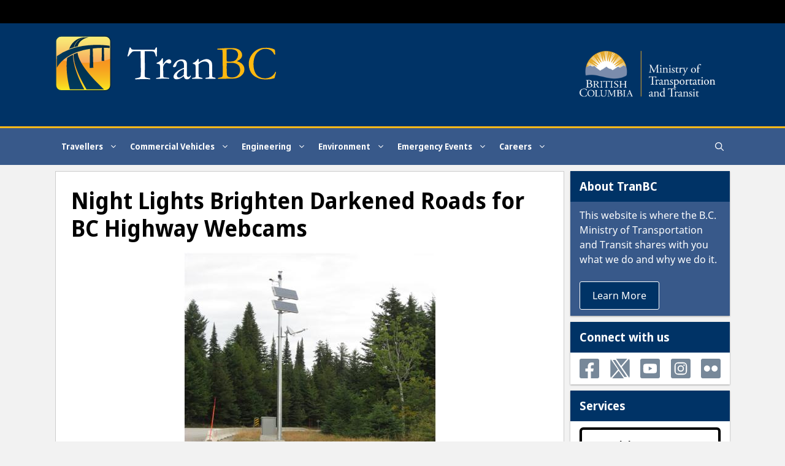

--- FILE ---
content_type: text/html; charset=UTF-8
request_url: https://www.tranbc.ca/2012/01/16/night-lights-brighten-darkened-roads-for-bc-highway-webcams/
body_size: 87937
content:
<!DOCTYPE html>
<html lang="en-US">
<head>
	<meta charset="UTF-8">
	<title>Lighting Roads for BC Highway Webcams | TranBC</title>
<meta name='robots' content='max-image-preview:large' />
<meta name="viewport" content="width=device-width, initial-scale=1">
<!-- All In One SEO Pack 3.7.1ob_start_detected [-1,-1] -->
<meta name="description"  content="The infrared illuminator is one bright idea we use to light up remote areas for BC HighwayCam coverage." />

<meta name="keywords"  content="bc,bchwy16,bchwy23,bchwy28,bchwy3,bchwy33,bchwy4,bchwy6,illuminators,bchighwaycams,knowbeforeyougo,solarpower,intelligent transportation systems (its)" />

<script type="application/ld+json" class="aioseop-schema">{"@context":"https://schema.org","@graph":[{"@type":"Organization","@id":"https://www.tranbc.ca/#organization","url":"https://www.tranbc.ca/","name":"TranBC","sameAs":[],"logo":{"@type":"ImageObject","@id":"https://www.tranbc.ca/#logo","url":"https://www.tranbc.ca/wp-content/uploads/2019/11/TRANBC_LOGO.svg","caption":""},"image":{"@id":"https://www.tranbc.ca/#logo"}},{"@type":"WebSite","@id":"https://www.tranbc.ca/#website","url":"https://www.tranbc.ca/","name":"TranBC","publisher":{"@id":"https://www.tranbc.ca/#organization"}},{"@type":"WebPage","@id":"https://www.tranbc.ca/2012/01/16/night-lights-brighten-darkened-roads-for-bc-highway-webcams/#webpage","url":"https://www.tranbc.ca/2012/01/16/night-lights-brighten-darkened-roads-for-bc-highway-webcams/","inLanguage":"en-US","name":"Night Lights Brighten Darkened Roads for BC Highway Webcams","isPartOf":{"@id":"https://www.tranbc.ca/#website"},"breadcrumb":{"@id":"https://www.tranbc.ca/2012/01/16/night-lights-brighten-darkened-roads-for-bc-highway-webcams/#breadcrumblist"},"description":"The infrared illuminator is one bright idea we use to light up remote areas for BC HighwayCam coverage.","image":{"@type":"ImageObject","@id":"https://www.tranbc.ca/2012/01/16/night-lights-brighten-darkened-roads-for-bc-highway-webcams/#primaryimage","url":"https://www.tranbc.ca/wp-content/uploads/2012/01/Blog6.jpg","width":"413","height":"377"},"primaryImageOfPage":{"@id":"https://www.tranbc.ca/2012/01/16/night-lights-brighten-darkened-roads-for-bc-highway-webcams/#primaryimage"},"datePublished":"2012-01-16T17:00:06-08:00","dateModified":"2020-11-06T00:42:32-08:00"},{"@type":"Article","@id":"https://www.tranbc.ca/2012/01/16/night-lights-brighten-darkened-roads-for-bc-highway-webcams/#article","isPartOf":{"@id":"https://www.tranbc.ca/2012/01/16/night-lights-brighten-darkened-roads-for-bc-highway-webcams/#webpage"},"author":{"@id":"https://www.tranbc.ca/author/tranbceditor/#author"},"headline":"Night Lights Brighten Darkened Roads for BC Highway Webcams","datePublished":"2012-01-16T17:00:06-08:00","dateModified":"2020-11-06T00:42:32-08:00","commentCount":0,"mainEntityOfPage":{"@id":"https://www.tranbc.ca/2012/01/16/night-lights-brighten-darkened-roads-for-bc-highway-webcams/#webpage"},"publisher":{"@id":"https://www.tranbc.ca/#organization"},"articleSection":"Intelligent Transportation Systems (ITS), BC, BCHighwayCams, BCHWY16, BCHWY23, BCHWY28, BCHWY3, BCHWY33, BCHWY4, BCHWY6, Illuminators, Knowbeforeyougo, solarpower","image":{"@type":"ImageObject","@id":"https://www.tranbc.ca/2012/01/16/night-lights-brighten-darkened-roads-for-bc-highway-webcams/#primaryimage","url":"https://www.tranbc.ca/wp-content/uploads/2012/01/Blog6.jpg","width":"413","height":"377"}},{"@type":"Person","@id":"https://www.tranbc.ca/author/tranbceditor/#author","name":"tranbceditor","sameAs":[],"image":{"@type":"ImageObject","@id":"https://www.tranbc.ca/#personlogo","url":"https://secure.gravatar.com/avatar/ae36608458998e315b769be86bc1a9c4?s=96&d=retro&r=g","width":96,"height":96,"caption":"tranbceditor"}},{"@type":"BreadcrumbList","@id":"https://www.tranbc.ca/2012/01/16/night-lights-brighten-darkened-roads-for-bc-highway-webcams/#breadcrumblist","itemListElement":[{"@type":"ListItem","position":1,"item":{"@type":"WebPage","@id":"https://www.tranbc.ca/","url":"https://www.tranbc.ca/","name":"TranBC: BC Ministry of Transportation and Infrastructure Online"}},{"@type":"ListItem","position":2,"item":{"@type":"WebPage","@id":"https://www.tranbc.ca/2012/01/16/night-lights-brighten-darkened-roads-for-bc-highway-webcams/","url":"https://www.tranbc.ca/2012/01/16/night-lights-brighten-darkened-roads-for-bc-highway-webcams/","name":"Night Lights Brighten Darkened Roads for BC Highway Webcams"}}]}]}</script>
<link rel="canonical" href="https://www.tranbc.ca/2012/01/16/night-lights-brighten-darkened-roads-for-bc-highway-webcams/" />
<!-- All In One SEO Pack -->
<link rel="alternate" type="application/rss+xml" title="TranBC &raquo; Feed" href="https://www.tranbc.ca/feed/" />
<link rel="alternate" type="application/rss+xml" title="TranBC &raquo; Comments Feed" href="https://www.tranbc.ca/comments/feed/" />
<link rel="alternate" type="application/rss+xml" title="TranBC &raquo; Night Lights Brighten Darkened Roads for BC Highway Webcams Comments Feed" href="https://www.tranbc.ca/2012/01/16/night-lights-brighten-darkened-roads-for-bc-highway-webcams/feed/" />
<script>
window._wpemojiSettings = {"baseUrl":"https:\/\/s.w.org\/images\/core\/emoji\/15.0.3\/72x72\/","ext":".png","svgUrl":"https:\/\/s.w.org\/images\/core\/emoji\/15.0.3\/svg\/","svgExt":".svg","source":{"concatemoji":"https:\/\/www.tranbc.ca\/wp-includes\/js\/wp-emoji-release.min.js?ver=6.5.3"}};
/*! This file is auto-generated */
!function(i,n){var o,s,e;function c(e){try{var t={supportTests:e,timestamp:(new Date).valueOf()};sessionStorage.setItem(o,JSON.stringify(t))}catch(e){}}function p(e,t,n){e.clearRect(0,0,e.canvas.width,e.canvas.height),e.fillText(t,0,0);var t=new Uint32Array(e.getImageData(0,0,e.canvas.width,e.canvas.height).data),r=(e.clearRect(0,0,e.canvas.width,e.canvas.height),e.fillText(n,0,0),new Uint32Array(e.getImageData(0,0,e.canvas.width,e.canvas.height).data));return t.every(function(e,t){return e===r[t]})}function u(e,t,n){switch(t){case"flag":return n(e,"\ud83c\udff3\ufe0f\u200d\u26a7\ufe0f","\ud83c\udff3\ufe0f\u200b\u26a7\ufe0f")?!1:!n(e,"\ud83c\uddfa\ud83c\uddf3","\ud83c\uddfa\u200b\ud83c\uddf3")&&!n(e,"\ud83c\udff4\udb40\udc67\udb40\udc62\udb40\udc65\udb40\udc6e\udb40\udc67\udb40\udc7f","\ud83c\udff4\u200b\udb40\udc67\u200b\udb40\udc62\u200b\udb40\udc65\u200b\udb40\udc6e\u200b\udb40\udc67\u200b\udb40\udc7f");case"emoji":return!n(e,"\ud83d\udc26\u200d\u2b1b","\ud83d\udc26\u200b\u2b1b")}return!1}function f(e,t,n){var r="undefined"!=typeof WorkerGlobalScope&&self instanceof WorkerGlobalScope?new OffscreenCanvas(300,150):i.createElement("canvas"),a=r.getContext("2d",{willReadFrequently:!0}),o=(a.textBaseline="top",a.font="600 32px Arial",{});return e.forEach(function(e){o[e]=t(a,e,n)}),o}function t(e){var t=i.createElement("script");t.src=e,t.defer=!0,i.head.appendChild(t)}"undefined"!=typeof Promise&&(o="wpEmojiSettingsSupports",s=["flag","emoji"],n.supports={everything:!0,everythingExceptFlag:!0},e=new Promise(function(e){i.addEventListener("DOMContentLoaded",e,{once:!0})}),new Promise(function(t){var n=function(){try{var e=JSON.parse(sessionStorage.getItem(o));if("object"==typeof e&&"number"==typeof e.timestamp&&(new Date).valueOf()<e.timestamp+604800&&"object"==typeof e.supportTests)return e.supportTests}catch(e){}return null}();if(!n){if("undefined"!=typeof Worker&&"undefined"!=typeof OffscreenCanvas&&"undefined"!=typeof URL&&URL.createObjectURL&&"undefined"!=typeof Blob)try{var e="postMessage("+f.toString()+"("+[JSON.stringify(s),u.toString(),p.toString()].join(",")+"));",r=new Blob([e],{type:"text/javascript"}),a=new Worker(URL.createObjectURL(r),{name:"wpTestEmojiSupports"});return void(a.onmessage=function(e){c(n=e.data),a.terminate(),t(n)})}catch(e){}c(n=f(s,u,p))}t(n)}).then(function(e){for(var t in e)n.supports[t]=e[t],n.supports.everything=n.supports.everything&&n.supports[t],"flag"!==t&&(n.supports.everythingExceptFlag=n.supports.everythingExceptFlag&&n.supports[t]);n.supports.everythingExceptFlag=n.supports.everythingExceptFlag&&!n.supports.flag,n.DOMReady=!1,n.readyCallback=function(){n.DOMReady=!0}}).then(function(){return e}).then(function(){var e;n.supports.everything||(n.readyCallback(),(e=n.source||{}).concatemoji?t(e.concatemoji):e.wpemoji&&e.twemoji&&(t(e.twemoji),t(e.wpemoji)))}))}((window,document),window._wpemojiSettings);
</script>
<style id='wp-emoji-styles-inline-css'>

	img.wp-smiley, img.emoji {
		display: inline !important;
		border: none !important;
		box-shadow: none !important;
		height: 1em !important;
		width: 1em !important;
		margin: 0 0.07em !important;
		vertical-align: -0.1em !important;
		background: none !important;
		padding: 0 !important;
	}
</style>
<link rel='stylesheet' id='wp-block-library-css' href='https://www.tranbc.ca/wp-includes/css/dist/block-library/style.min.css?ver=6.5.3' media='all' />
<style id='classic-theme-styles-inline-css'>
/*! This file is auto-generated */
.wp-block-button__link{color:#fff;background-color:#32373c;border-radius:9999px;box-shadow:none;text-decoration:none;padding:calc(.667em + 2px) calc(1.333em + 2px);font-size:1.125em}.wp-block-file__button{background:#32373c;color:#fff;text-decoration:none}
</style>
<style id='global-styles-inline-css'>
body{--wp--preset--color--black: #000000;--wp--preset--color--cyan-bluish-gray: #abb8c3;--wp--preset--color--white: #ffffff;--wp--preset--color--pale-pink: #f78da7;--wp--preset--color--vivid-red: #cf2e2e;--wp--preset--color--luminous-vivid-orange: #ff6900;--wp--preset--color--luminous-vivid-amber: #fcb900;--wp--preset--color--light-green-cyan: #7bdcb5;--wp--preset--color--vivid-green-cyan: #00d084;--wp--preset--color--pale-cyan-blue: #8ed1fc;--wp--preset--color--vivid-cyan-blue: #0693e3;--wp--preset--color--vivid-purple: #9b51e0;--wp--preset--color--contrast: var(--contrast);--wp--preset--color--contrast-2: var(--contrast-2);--wp--preset--color--contrast-3: var(--contrast-3);--wp--preset--color--base: var(--base);--wp--preset--color--base-2: var(--base-2);--wp--preset--color--base-3: var(--base-3);--wp--preset--color--accent: var(--accent);--wp--preset--gradient--vivid-cyan-blue-to-vivid-purple: linear-gradient(135deg,rgba(6,147,227,1) 0%,rgb(155,81,224) 100%);--wp--preset--gradient--light-green-cyan-to-vivid-green-cyan: linear-gradient(135deg,rgb(122,220,180) 0%,rgb(0,208,130) 100%);--wp--preset--gradient--luminous-vivid-amber-to-luminous-vivid-orange: linear-gradient(135deg,rgba(252,185,0,1) 0%,rgba(255,105,0,1) 100%);--wp--preset--gradient--luminous-vivid-orange-to-vivid-red: linear-gradient(135deg,rgba(255,105,0,1) 0%,rgb(207,46,46) 100%);--wp--preset--gradient--very-light-gray-to-cyan-bluish-gray: linear-gradient(135deg,rgb(238,238,238) 0%,rgb(169,184,195) 100%);--wp--preset--gradient--cool-to-warm-spectrum: linear-gradient(135deg,rgb(74,234,220) 0%,rgb(151,120,209) 20%,rgb(207,42,186) 40%,rgb(238,44,130) 60%,rgb(251,105,98) 80%,rgb(254,248,76) 100%);--wp--preset--gradient--blush-light-purple: linear-gradient(135deg,rgb(255,206,236) 0%,rgb(152,150,240) 100%);--wp--preset--gradient--blush-bordeaux: linear-gradient(135deg,rgb(254,205,165) 0%,rgb(254,45,45) 50%,rgb(107,0,62) 100%);--wp--preset--gradient--luminous-dusk: linear-gradient(135deg,rgb(255,203,112) 0%,rgb(199,81,192) 50%,rgb(65,88,208) 100%);--wp--preset--gradient--pale-ocean: linear-gradient(135deg,rgb(255,245,203) 0%,rgb(182,227,212) 50%,rgb(51,167,181) 100%);--wp--preset--gradient--electric-grass: linear-gradient(135deg,rgb(202,248,128) 0%,rgb(113,206,126) 100%);--wp--preset--gradient--midnight: linear-gradient(135deg,rgb(2,3,129) 0%,rgb(40,116,252) 100%);--wp--preset--font-size--small: 13px;--wp--preset--font-size--medium: 20px;--wp--preset--font-size--large: 36px;--wp--preset--font-size--x-large: 42px;--wp--preset--spacing--20: 0.44rem;--wp--preset--spacing--30: 0.67rem;--wp--preset--spacing--40: 1rem;--wp--preset--spacing--50: 1.5rem;--wp--preset--spacing--60: 2.25rem;--wp--preset--spacing--70: 3.38rem;--wp--preset--spacing--80: 5.06rem;--wp--preset--shadow--natural: 6px 6px 9px rgba(0, 0, 0, 0.2);--wp--preset--shadow--deep: 12px 12px 50px rgba(0, 0, 0, 0.4);--wp--preset--shadow--sharp: 6px 6px 0px rgba(0, 0, 0, 0.2);--wp--preset--shadow--outlined: 6px 6px 0px -3px rgba(255, 255, 255, 1), 6px 6px rgba(0, 0, 0, 1);--wp--preset--shadow--crisp: 6px 6px 0px rgba(0, 0, 0, 1);}:where(.is-layout-flex){gap: 0.5em;}:where(.is-layout-grid){gap: 0.5em;}body .is-layout-flex{display: flex;}body .is-layout-flex{flex-wrap: wrap;align-items: center;}body .is-layout-flex > *{margin: 0;}body .is-layout-grid{display: grid;}body .is-layout-grid > *{margin: 0;}:where(.wp-block-columns.is-layout-flex){gap: 2em;}:where(.wp-block-columns.is-layout-grid){gap: 2em;}:where(.wp-block-post-template.is-layout-flex){gap: 1.25em;}:where(.wp-block-post-template.is-layout-grid){gap: 1.25em;}.has-black-color{color: var(--wp--preset--color--black) !important;}.has-cyan-bluish-gray-color{color: var(--wp--preset--color--cyan-bluish-gray) !important;}.has-white-color{color: var(--wp--preset--color--white) !important;}.has-pale-pink-color{color: var(--wp--preset--color--pale-pink) !important;}.has-vivid-red-color{color: var(--wp--preset--color--vivid-red) !important;}.has-luminous-vivid-orange-color{color: var(--wp--preset--color--luminous-vivid-orange) !important;}.has-luminous-vivid-amber-color{color: var(--wp--preset--color--luminous-vivid-amber) !important;}.has-light-green-cyan-color{color: var(--wp--preset--color--light-green-cyan) !important;}.has-vivid-green-cyan-color{color: var(--wp--preset--color--vivid-green-cyan) !important;}.has-pale-cyan-blue-color{color: var(--wp--preset--color--pale-cyan-blue) !important;}.has-vivid-cyan-blue-color{color: var(--wp--preset--color--vivid-cyan-blue) !important;}.has-vivid-purple-color{color: var(--wp--preset--color--vivid-purple) !important;}.has-black-background-color{background-color: var(--wp--preset--color--black) !important;}.has-cyan-bluish-gray-background-color{background-color: var(--wp--preset--color--cyan-bluish-gray) !important;}.has-white-background-color{background-color: var(--wp--preset--color--white) !important;}.has-pale-pink-background-color{background-color: var(--wp--preset--color--pale-pink) !important;}.has-vivid-red-background-color{background-color: var(--wp--preset--color--vivid-red) !important;}.has-luminous-vivid-orange-background-color{background-color: var(--wp--preset--color--luminous-vivid-orange) !important;}.has-luminous-vivid-amber-background-color{background-color: var(--wp--preset--color--luminous-vivid-amber) !important;}.has-light-green-cyan-background-color{background-color: var(--wp--preset--color--light-green-cyan) !important;}.has-vivid-green-cyan-background-color{background-color: var(--wp--preset--color--vivid-green-cyan) !important;}.has-pale-cyan-blue-background-color{background-color: var(--wp--preset--color--pale-cyan-blue) !important;}.has-vivid-cyan-blue-background-color{background-color: var(--wp--preset--color--vivid-cyan-blue) !important;}.has-vivid-purple-background-color{background-color: var(--wp--preset--color--vivid-purple) !important;}.has-black-border-color{border-color: var(--wp--preset--color--black) !important;}.has-cyan-bluish-gray-border-color{border-color: var(--wp--preset--color--cyan-bluish-gray) !important;}.has-white-border-color{border-color: var(--wp--preset--color--white) !important;}.has-pale-pink-border-color{border-color: var(--wp--preset--color--pale-pink) !important;}.has-vivid-red-border-color{border-color: var(--wp--preset--color--vivid-red) !important;}.has-luminous-vivid-orange-border-color{border-color: var(--wp--preset--color--luminous-vivid-orange) !important;}.has-luminous-vivid-amber-border-color{border-color: var(--wp--preset--color--luminous-vivid-amber) !important;}.has-light-green-cyan-border-color{border-color: var(--wp--preset--color--light-green-cyan) !important;}.has-vivid-green-cyan-border-color{border-color: var(--wp--preset--color--vivid-green-cyan) !important;}.has-pale-cyan-blue-border-color{border-color: var(--wp--preset--color--pale-cyan-blue) !important;}.has-vivid-cyan-blue-border-color{border-color: var(--wp--preset--color--vivid-cyan-blue) !important;}.has-vivid-purple-border-color{border-color: var(--wp--preset--color--vivid-purple) !important;}.has-vivid-cyan-blue-to-vivid-purple-gradient-background{background: var(--wp--preset--gradient--vivid-cyan-blue-to-vivid-purple) !important;}.has-light-green-cyan-to-vivid-green-cyan-gradient-background{background: var(--wp--preset--gradient--light-green-cyan-to-vivid-green-cyan) !important;}.has-luminous-vivid-amber-to-luminous-vivid-orange-gradient-background{background: var(--wp--preset--gradient--luminous-vivid-amber-to-luminous-vivid-orange) !important;}.has-luminous-vivid-orange-to-vivid-red-gradient-background{background: var(--wp--preset--gradient--luminous-vivid-orange-to-vivid-red) !important;}.has-very-light-gray-to-cyan-bluish-gray-gradient-background{background: var(--wp--preset--gradient--very-light-gray-to-cyan-bluish-gray) !important;}.has-cool-to-warm-spectrum-gradient-background{background: var(--wp--preset--gradient--cool-to-warm-spectrum) !important;}.has-blush-light-purple-gradient-background{background: var(--wp--preset--gradient--blush-light-purple) !important;}.has-blush-bordeaux-gradient-background{background: var(--wp--preset--gradient--blush-bordeaux) !important;}.has-luminous-dusk-gradient-background{background: var(--wp--preset--gradient--luminous-dusk) !important;}.has-pale-ocean-gradient-background{background: var(--wp--preset--gradient--pale-ocean) !important;}.has-electric-grass-gradient-background{background: var(--wp--preset--gradient--electric-grass) !important;}.has-midnight-gradient-background{background: var(--wp--preset--gradient--midnight) !important;}.has-small-font-size{font-size: var(--wp--preset--font-size--small) !important;}.has-medium-font-size{font-size: var(--wp--preset--font-size--medium) !important;}.has-large-font-size{font-size: var(--wp--preset--font-size--large) !important;}.has-x-large-font-size{font-size: var(--wp--preset--font-size--x-large) !important;}
.wp-block-navigation a:where(:not(.wp-element-button)){color: inherit;}
:where(.wp-block-post-template.is-layout-flex){gap: 1.25em;}:where(.wp-block-post-template.is-layout-grid){gap: 1.25em;}
:where(.wp-block-columns.is-layout-flex){gap: 2em;}:where(.wp-block-columns.is-layout-grid){gap: 2em;}
.wp-block-pullquote{font-size: 1.5em;line-height: 1.6;}
</style>
<link rel='stylesheet' id='generate-style-grid-css' href='https://www.tranbc.ca/wp-content/themes/generatepress/assets/css/unsemantic-grid.min.css?ver=3.5.1' media='all' />
<link rel='stylesheet' id='generate-style-css' href='https://www.tranbc.ca/wp-content/themes/generatepress/assets/css/style.min.css?ver=3.5.1' media='all' />
<style id='generate-style-inline-css'>
@media (max-width:768px){}
body{background-color:#f2f2f2;color:#000000;}a{color:#1d70b8;}a:visited{color:#4c2c92;}a:hover, a:focus, a:active{color:#003078;}body .grid-container{max-width:1100px;}.wp-block-group__inner-container{max-width:1100px;margin-left:auto;margin-right:auto;}.site-header .header-image{width:360px;}.generate-back-to-top{font-size:20px;border-radius:3px;position:fixed;bottom:30px;right:30px;line-height:40px;width:40px;text-align:center;z-index:10;transition:opacity 300ms ease-in-out;opacity:0.1;transform:translateY(1000px);}.generate-back-to-top__show{opacity:1;transform:translateY(0);}.navigation-search{position:absolute;left:-99999px;pointer-events:none;visibility:hidden;z-index:20;width:100%;top:0;transition:opacity 100ms ease-in-out;opacity:0;}.navigation-search.nav-search-active{left:0;right:0;pointer-events:auto;visibility:visible;opacity:1;}.navigation-search input[type="search"]{outline:0;border:0;vertical-align:bottom;line-height:1;opacity:0.9;width:100%;z-index:20;border-radius:0;-webkit-appearance:none;height:60px;}.navigation-search input::-ms-clear{display:none;width:0;height:0;}.navigation-search input::-ms-reveal{display:none;width:0;height:0;}.navigation-search input::-webkit-search-decoration, .navigation-search input::-webkit-search-cancel-button, .navigation-search input::-webkit-search-results-button, .navigation-search input::-webkit-search-results-decoration{display:none;}.main-navigation li.search-item{z-index:21;}li.search-item.active{transition:opacity 100ms ease-in-out;}.nav-left-sidebar .main-navigation li.search-item.active,.nav-right-sidebar .main-navigation li.search-item.active{width:auto;display:inline-block;float:right;}.gen-sidebar-nav .navigation-search{top:auto;bottom:0;}:root{--contrast:#222222;--contrast-2:#575760;--contrast-3:#b2b2be;--base:#f0f0f0;--base-2:#f7f8f9;--base-3:#ffffff;--accent:#1e73be;}:root .has-contrast-color{color:var(--contrast);}:root .has-contrast-background-color{background-color:var(--contrast);}:root .has-contrast-2-color{color:var(--contrast-2);}:root .has-contrast-2-background-color{background-color:var(--contrast-2);}:root .has-contrast-3-color{color:var(--contrast-3);}:root .has-contrast-3-background-color{background-color:var(--contrast-3);}:root .has-base-color{color:var(--base);}:root .has-base-background-color{background-color:var(--base);}:root .has-base-2-color{color:var(--base-2);}:root .has-base-2-background-color{background-color:var(--base-2);}:root .has-base-3-color{color:var(--base-3);}:root .has-base-3-background-color{background-color:var(--base-3);}:root .has-accent-color{color:var(--accent);}:root .has-accent-background-color{background-color:var(--accent);}body, button, input, select, textarea{font-family:"Noto Sans";font-size:16px;}body{line-height:1.5;}.entry-content > [class*="wp-block-"]:not(:last-child):not(.wp-block-heading){margin-bottom:1.5em;}.top-bar{font-family:"noto-sans-semicondensed";font-weight:500;font-size:16px;}.main-title{font-family:Georgia, Times New Roman, Times, serif;font-weight:normal;font-size:72px;}.site-description{font-weight:bold;}.main-navigation a, .menu-toggle{font-family:"noto-sans-semicondensed";font-weight:700;font-size:14px;}.main-navigation .main-nav ul ul li a{font-size:13px;}.widget-title{margin-bottom:20px;}.sidebar .widget, .footer-widgets .widget{font-size:16px;}h1{font-family:"noto-sans-semicondensed";font-weight:700;font-size:40px;}h2{font-family:"noto-sans-semicondensed";font-weight:700;font-size:30px;}h3{font-size:20px;}h4{font-size:18px;line-height:1.2em;}h5{font-size:14px;line-height:1em;}h6{font-size:12px;line-height:1em;}@media (max-width:768px){.main-title{font-size:20px;}h1{font-size:30px;}h2{font-size:25px;}}.top-bar{background-color:#000000;color:#ffffff;}.top-bar a{color:#ffffff;}.top-bar a:hover{color:#1d70b8;}.site-header{background-color:#003366;color:#ffffff;}.site-header a{color:#3a3a3a;}.main-title a,.main-title a:hover{color:#ffffff;}.site-description{color:#ffffff;}.main-navigation,.main-navigation ul ul{background-color:#38598a;}.main-navigation .main-nav ul li a, .main-navigation .menu-toggle, .main-navigation .menu-bar-items{color:#ffffff;}.main-navigation .main-nav ul li:not([class*="current-menu-"]):hover > a, .main-navigation .main-nav ul li:not([class*="current-menu-"]):focus > a, .main-navigation .main-nav ul li.sfHover:not([class*="current-menu-"]) > a, .main-navigation .menu-bar-item:hover > a, .main-navigation .menu-bar-item.sfHover > a{color:#ffffff;background-color:#003366;}button.menu-toggle:hover,button.menu-toggle:focus,.main-navigation .mobile-bar-items a,.main-navigation .mobile-bar-items a:hover,.main-navigation .mobile-bar-items a:focus{color:#ffffff;}.main-navigation .main-nav ul li[class*="current-menu-"] > a{color:#ffffff;background-color:#38598a;}.navigation-search input[type="search"],.navigation-search input[type="search"]:active, .navigation-search input[type="search"]:focus, .main-navigation .main-nav ul li.search-item.active > a, .main-navigation .menu-bar-items .search-item.active > a{color:#ffffff;background-color:#003366;}.main-navigation ul ul{background-color:#ffffff;}.main-navigation .main-nav ul ul li a{color:#222222;}.main-navigation .main-nav ul ul li:not([class*="current-menu-"]):hover > a,.main-navigation .main-nav ul ul li:not([class*="current-menu-"]):focus > a, .main-navigation .main-nav ul ul li.sfHover:not([class*="current-menu-"]) > a{color:#003366;background-color:#efefef;}.main-navigation .main-nav ul ul li[class*="current-menu-"] > a{color:#222222;background-color:#ffffff;}.separate-containers .inside-article, .separate-containers .comments-area, .separate-containers .page-header, .one-container .container, .separate-containers .paging-navigation, .inside-page-header{background-color:#ffffff;}.inside-article a,.paging-navigation a,.comments-area a,.page-header a{color:#1a5a96;}.entry-header h1,.page-header h1{color:#000000;}.entry-title a{color:#003078;}.entry-title a:hover{color:#38598a;}.entry-meta{color:#494949;}.entry-meta a{color:#494949;}.entry-meta a:hover{color:#1e73be;}.sidebar .widget{background-color:#ffffff;}.sidebar .widget .widget-title{color:#020202;}.footer-widgets{background-color:#ffffff;}.footer-widgets .widget-title{color:#000000;}.site-info{color:#ffffff;background-color:#003366;}.site-info a{color:#ffffff;}.site-info a:hover{color:#606060;}.footer-bar .widget_nav_menu .current-menu-item a{color:#606060;}input[type="text"],input[type="email"],input[type="url"],input[type="password"],input[type="search"],input[type="tel"],input[type="number"],textarea,select{color:#666666;background-color:#fafafa;border-color:#cccccc;}input[type="text"]:focus,input[type="email"]:focus,input[type="url"]:focus,input[type="password"]:focus,input[type="search"]:focus,input[type="tel"]:focus,input[type="number"]:focus,textarea:focus,select:focus{color:#666666;background-color:#ffffff;border-color:#bfbfbf;}button,html input[type="button"],input[type="reset"],input[type="submit"],a.button,a.wp-block-button__link:not(.has-background){color:#ffffff;background-color:#003366;}button:hover,html input[type="button"]:hover,input[type="reset"]:hover,input[type="submit"]:hover,a.button:hover,button:focus,html input[type="button"]:focus,input[type="reset"]:focus,input[type="submit"]:focus,a.button:focus,a.wp-block-button__link:not(.has-background):active,a.wp-block-button__link:not(.has-background):focus,a.wp-block-button__link:not(.has-background):hover{color:#ffffff;background-color:#1a5a96;}a.generate-back-to-top{background-color:rgba(0,51,102,0.4);color:#ffffff;}a.generate-back-to-top:hover,a.generate-back-to-top:focus{background-color:rgba( 0,0,0,0.6 );color:#ffffff;}:root{--gp-search-modal-bg-color:var(--base-3);--gp-search-modal-text-color:var(--contrast);--gp-search-modal-overlay-bg-color:rgba(0,0,0,0.2);}@media (max-width: 1025px){.main-navigation .menu-bar-item:hover > a, .main-navigation .menu-bar-item.sfHover > a{background:none;color:#ffffff;}}.inside-top-bar{padding:7px;}.inside-header{padding:20px 40px 18px 40px;}.separate-containers .inside-article, .separate-containers .comments-area, .separate-containers .page-header, .separate-containers .paging-navigation, .one-container .site-content, .inside-page-header{padding:25px;}.site-main .wp-block-group__inner-container{padding:25px;}.entry-content .alignwide, body:not(.no-sidebar) .entry-content .alignfull{margin-left:-25px;width:calc(100% + 50px);max-width:calc(100% + 50px);}.one-container.right-sidebar .site-main,.one-container.both-right .site-main{margin-right:25px;}.one-container.left-sidebar .site-main,.one-container.both-left .site-main{margin-left:25px;}.one-container.both-sidebars .site-main{margin:0px 25px 0px 25px;}.separate-containers .widget, .separate-containers .site-main > *, .separate-containers .page-header, .widget-area .main-navigation{margin-bottom:10px;}.separate-containers .site-main{margin:10px;}.both-right.separate-containers .inside-left-sidebar{margin-right:5px;}.both-right.separate-containers .inside-right-sidebar{margin-left:5px;}.both-left.separate-containers .inside-left-sidebar{margin-right:5px;}.both-left.separate-containers .inside-right-sidebar{margin-left:5px;}.separate-containers .page-header-image, .separate-containers .page-header-contained, .separate-containers .page-header-image-single, .separate-containers .page-header-content-single{margin-top:10px;}.separate-containers .inside-right-sidebar, .separate-containers .inside-left-sidebar{margin-top:10px;margin-bottom:10px;}.main-navigation .main-nav ul li a,.menu-toggle,.main-navigation .mobile-bar-items a{padding-left:10px;padding-right:10px;}.main-navigation .main-nav ul ul li a{padding:10px;}.rtl .menu-item-has-children .dropdown-menu-toggle{padding-left:10px;}.menu-item-has-children .dropdown-menu-toggle{padding-right:10px;}.rtl .main-navigation .main-nav ul li.menu-item-has-children > a{padding-right:10px;}.widget-area .widget{padding:0px;}.site-info{padding:20px;}@media (max-width:768px){.separate-containers .inside-article, .separate-containers .comments-area, .separate-containers .page-header, .separate-containers .paging-navigation, .one-container .site-content, .inside-page-header{padding:15px;}.site-main .wp-block-group__inner-container{padding:15px;}.inside-header{padding-top:0px;padding-right:0px;padding-bottom:0px;padding-left:0px;}.widget-area .widget{padding-top:0px;padding-right:0px;padding-bottom:0px;padding-left:0px;}.site-info{padding-right:10px;padding-left:10px;}.entry-content .alignwide, body:not(.no-sidebar) .entry-content .alignfull{margin-left:-15px;width:calc(100% + 30px);max-width:calc(100% + 30px);}}/* End cached CSS */@media (max-width: 1025px){.main-navigation .menu-toggle,.main-navigation .mobile-bar-items,.sidebar-nav-mobile:not(#sticky-placeholder){display:block;}.main-navigation ul,.gen-sidebar-nav{display:none;}[class*="nav-float-"] .site-header .inside-header > *{float:none;clear:both;}}
.dynamic-author-image-rounded{border-radius:100%;}.dynamic-featured-image, .dynamic-author-image{vertical-align:middle;}.one-container.blog .dynamic-content-template:not(:last-child), .one-container.archive .dynamic-content-template:not(:last-child){padding-bottom:0px;}.dynamic-entry-excerpt > p:last-child{margin-bottom:0px;}
h2.entry-title{font-weight:700;font-size:24px;line-height:1.2em;}.navigation-branding .main-title{font-weight:normal;text-transform:none;font-size:72px;font-family:Georgia, Times New Roman, Times, serif;}@media (max-width: 1025px){.main-navigation:not(.slideout-navigation) a, .main-navigation .menu-toggle, .main-navigation .menu-bar-items{font-size:15px;}.main-navigation:not(.slideout-navigation) .main-nav ul ul li a{font-size:14px;}.navigation-branding .main-title{font-size:20px;}}
.post-image:not(:first-child), .page-content:not(:first-child), .entry-content:not(:first-child), .entry-summary:not(:first-child), footer.entry-meta{margin-top:1em;}.post-image-above-header .inside-article div.featured-image, .post-image-above-header .inside-article div.post-image{margin-bottom:1em;}
</style>
<link rel='stylesheet' id='generate-mobile-style-css' href='https://www.tranbc.ca/wp-content/themes/generatepress/assets/css/mobile.min.css?ver=3.5.1' media='all' />
<link rel='stylesheet' id='generate-child-css' href='https://www.tranbc.ca/wp-content/themes/generatepress_child/style.css?ver=1617826311' media='all' />
<link rel='stylesheet' id='generate-navigation-branding-css' href='https://www.tranbc.ca/wp-content/plugins/gp-premium/menu-plus/functions/css/navigation-branding.min.css?ver=2.5.4' media='all' />
<style id='generate-navigation-branding-inline-css'>
@media (max-width: 1025px){.site-header, #site-navigation, #sticky-navigation{display:none !important;opacity:0.0;}#mobile-header{display:block !important;width:100% !important;}#mobile-header .main-nav > ul{display:none;}#mobile-header.toggled .main-nav > ul, #mobile-header .menu-toggle, #mobile-header .mobile-bar-items{display:block;}#mobile-header .main-nav{-ms-flex:0 0 100%;flex:0 0 100%;-webkit-box-ordinal-group:5;-ms-flex-order:4;order:4;}}.navigation-branding img, .site-logo.mobile-header-logo img{height:60px;width:auto;}.navigation-branding .main-title{line-height:60px;}@media (max-width: 1110px){#site-navigation .navigation-branding, #sticky-navigation .navigation-branding{margin-left:10px;}}@media (max-width: 1025px){.main-navigation:not(.slideout-navigation) .main-nav{-ms-flex:0 0 100%;flex:0 0 100%;}.main-navigation:not(.slideout-navigation) .inside-navigation{-ms-flex-wrap:wrap;flex-wrap:wrap;display:-webkit-box;display:-ms-flexbox;display:flex;}.nav-aligned-center .navigation-branding, .nav-aligned-left .navigation-branding{margin-right:auto;}.nav-aligned-center  .main-navigation.has-branding:not(.slideout-navigation) .inside-navigation .main-nav,.nav-aligned-center  .main-navigation.has-sticky-branding.navigation-stick .inside-navigation .main-nav,.nav-aligned-left  .main-navigation.has-branding:not(.slideout-navigation) .inside-navigation .main-nav,.nav-aligned-left  .main-navigation.has-sticky-branding.navigation-stick .inside-navigation .main-nav{margin-right:0px;}}
</style>
<script src="https://www.tranbc.ca/wp-content/plugins/stop-user-enumeration/frontend/js/frontend.js?ver=1.7.4" id="stop-user-enumeration-js" defer data-wp-strategy="defer"></script>
<link rel="https://api.w.org/" href="https://www.tranbc.ca/wp-json/" /><link rel="alternate" type="application/json" href="https://www.tranbc.ca/wp-json/wp/v2/posts/2618" /><link rel="EditURI" type="application/rsd+xml" title="RSD" href="https://www.tranbc.ca/xmlrpc.php?rsd" />
<meta name="generator" content="WordPress 6.5.3" /><meta name="projectnami:version" content="3.5.3" />
<link rel='shortlink' href='https://www.tranbc.ca/?p=2618' />
<link rel="alternate" type="application/json+oembed" href="https://www.tranbc.ca/wp-json/oembed/1.0/embed?url=https%3A%2F%2Fwww.tranbc.ca%2F2012%2F01%2F16%2Fnight-lights-brighten-darkened-roads-for-bc-highway-webcams%2F" />
<link rel="alternate" type="text/xml+oembed" href="https://www.tranbc.ca/wp-json/oembed/1.0/embed?url=https%3A%2F%2Fwww.tranbc.ca%2F2012%2F01%2F16%2Fnight-lights-brighten-darkened-roads-for-bc-highway-webcams%2F&#038;format=xml" />
<link rel="pingback" href="https://www.tranbc.ca/xmlrpc.php">
<link rel="icon" href="https://www.tranbc.ca/wp-content/uploads/2011/01/BCMoT_Icon_sm_bigger.png" sizes="32x32" />
<link rel="icon" href="https://www.tranbc.ca/wp-content/uploads/2011/01/BCMoT_Icon_sm_bigger.png" sizes="192x192" />
<link rel="apple-touch-icon" href="https://www.tranbc.ca/wp-content/uploads/2011/01/BCMoT_Icon_sm_bigger.png" />
<meta name="msapplication-TileImage" content="https://www.tranbc.ca/wp-content/uploads/2011/01/BCMoT_Icon_sm_bigger.png" />
		<style id="wp-custom-css">
			.nx-moti-logo {
    width: 270px;
}

@media (max-width:768px) {
    /* Disable 'About TranBC' and 'Connect with us' widgets */
    #custom_html-2,
    #custom_html-3,
    #linkcat-5680959 {
        display: none !important;
    }

    .home .site-main .generate-columns-container .widget-title {
        margin-left: -10px;
        margin-right: -10px;
        padding-top: 10px;
        padding-bottom: 10px;
    }
    
    .generate-columns-container > .paging-navigation {
        margin-left: 0;
    }
}


#linkcat-5680959 .blogroll li {
    padding: 1em;
    margin-bottom: 1em;

    border: 4px solid black;
    border-radius: 6px;
    background-color: rgba(255, 255, 255, 0.85);
    color: #000;

    transition: all 0.2s ease-in;
    box-shadow: 0 1px 3px rgba(0,0,0,0.12), 0 1px 2px rgba(0,0,0,0.24);
}

#linkcat-5680959 .blogroll li a {
    display: block;
    font-family: "noto-sans", sans-serif;
    font-size: 16px;
    font-weight: 700;
    color: #000;

    margin-bottom: .5em !important;
    padding-bottom: .5em;
    /*border-bottom: 2px solid #FCBA19;*/
    border-bottom: 3px solid #000;
}

.main-navigation .main-nav ul ul li a {
	font-size: 14px;
}

.generate-columns-container .entry-meta {
    font-size: 90%;
}

.comment-reply-title {
	font-family: "noto-sans-semicondensed";
font-weight: 600;
}

.comment-form .logged-in-as,
.comment-form .submit {
	font-family: "noto-sans-semicondensed";
font-weight: 600;
}

.comment-form .logged-in-as a:first-child {
	color: #036;
	text-decoration: underline
}

.comment-metadata .edit-link {
	color: #fff;
}

.comment-edit-link {
	font-size: 0.8em !important;
}

.comment-edit-link,
.comment-form .logged-in-as a:last-child {
	background: #fff;
	color: #036 !important;
	padding: 0 7px;
	border: 1px solid #036;
	border-radius: 2px;
	font-size: 0.9em;
	float: right;
}

.comment-reply-link {
	font-family: "noto-sans-semicondensed";
    font-weight: 600;
	background: #036;
	color: #fff !important;
	padding: 0 7px;
	border: 2px solid #036;
	border-radius: 2px;
	font-size: 0.9em;
}

.page-numbers.prev {
	display: none;
}

/* Sidebar styles */
/* #custom_html-3 {
    display: none;
}

.archive #custom_html-3,
.category #custom_html-3,
.home #custom_html-3 {
    display: block;
} */

.top-bar .widget-title {
	text-align:left;
}

.top-bar .textwidget {
    display: inline-flex;
}

.top-bar-align-right .inside-top-bar > .widget:nth-child(2n), .top-bar-align-left .inside-top-bar > .widget:nth-child(2n+1) {
	display: flex;
}
div#comments div#respond {
display: none;
}
		</style>
		</head>

<body class="post-template-default single single-post postid-2618 single-format-standard wp-custom-logo wp-embed-responsive post-image-below-header post-image-aligned-center sticky-menu-fade mobile-header mobile-header-logo metaslider-plugin right-sidebar nav-below-header separate-containers fluid-header active-footer-widgets-0 nav-search-enabled nav-aligned-left header-aligned-left dropdown-hover" itemtype="https://schema.org/Blog" itemscope>
	<a class="screen-reader-text skip-link" href="#content" title="Skip to content">Skip to content</a>		<div class="top-bar top-bar-align-left">
			<div class="inside-top-bar grid-container grid-parent">
				<aside id="text-2" class="widget inner-padding widget_text">			<div class="textwidget"></div>
		</aside><aside id="custom_html-4" class="widget_text widget inner-padding widget_custom_html"><div class="textwidget custom-html-widget"></div></aside>			</div>
		</div>
				<header class="site-header" id="masthead" aria-label="Site"  itemtype="https://schema.org/WPHeader" itemscope>
			<div class="inside-header grid-container grid-parent">
							<div class="header-widget">
				<aside id="media_image-2" class="widget inner-padding widget_media_image"><a href="https://www2.gov.bc.ca/gov/content?id=D7D2E53133D34D80865418905FFD918D" target="_blank" rel="noopener"><img width="2224" height="1025" src="https://www.tranbc.ca/wp-content/uploads/2024/12/BC_TT_H_RGB_rev.png" class="image wp-image-29732 nx-moti-logo attachment-full size-full" alt="" style="max-width: 100%; height: auto;" decoding="async" fetchpriority="high" srcset="https://www.tranbc.ca/wp-content/uploads/2024/12/BC_TT_H_RGB_rev.png 2224w, https://www.tranbc.ca/wp-content/uploads/2024/12/BC_TT_H_RGB_rev-300x138.png 300w, https://www.tranbc.ca/wp-content/uploads/2024/12/BC_TT_H_RGB_rev-1024x472.png 1024w, https://www.tranbc.ca/wp-content/uploads/2024/12/BC_TT_H_RGB_rev-768x354.png 768w, https://www.tranbc.ca/wp-content/uploads/2024/12/BC_TT_H_RGB_rev-1536x708.png 1536w, https://www.tranbc.ca/wp-content/uploads/2024/12/BC_TT_H_RGB_rev-2048x944.png 2048w" sizes="(max-width: 2224px) 100vw, 2224px" /></a></aside>			</div>
			<div class="site-logo">
					<a href="https://www.tranbc.ca/" rel="home">
						<img  class="header-image is-logo-image" alt="TranBC" src="https://www.tranbc.ca/wp-content/uploads/2019/11/TRANBC_LOGO.svg" srcset="https://www.tranbc.ca/wp-content/uploads/2019/11/TRANBC_LOGO.svg 1x, https://www.tranbc.ca/wp-content/uploads/2019/11/TRANBC_LOGO.svg 2x" width="389" height="98" />
					</a>
				</div>			</div>
		</header>
				<nav id="mobile-header" data-auto-hide-sticky itemtype="https://schema.org/SiteNavigationElement" itemscope class="main-navigation mobile-header-navigation has-branding">
			<div class="inside-navigation grid-container grid-parent">
				<form method="get" class="search-form navigation-search" action="https://www.tranbc.ca/" autocomplete="off">
            <input type="search" class="search-field" value="" name="s" title="Search" placeholder="Search TranBC..."/>
            <label>
                <input type="submit" class="search-button" value="Search" />
            </label>
        </form><div class="site-logo mobile-header-logo">
						<a href="https://www.tranbc.ca/" title="TranBC" rel="home">
							<img src="https://www.tranbc.ca/wp-content/uploads/2019/11/TRANBC_LOGO.svg" alt="TranBC" class="is-logo-image" width="389" height="98" />
						</a>
					</div>		<div class="mobile-bar-items">
						<span class="search-item">
				<a aria-label="Open Search Bar" href="#">
					<span class="gp-icon icon-search"><svg viewBox="0 0 512 512" aria-hidden="true" xmlns="http://www.w3.org/2000/svg" width="1em" height="1em"><path fill-rule="evenodd" clip-rule="evenodd" d="M208 48c-88.366 0-160 71.634-160 160s71.634 160 160 160 160-71.634 160-160S296.366 48 208 48zM0 208C0 93.125 93.125 0 208 0s208 93.125 208 208c0 48.741-16.765 93.566-44.843 129.024l133.826 134.018c9.366 9.379 9.355 24.575-.025 33.941-9.379 9.366-24.575 9.355-33.941-.025L337.238 370.987C301.747 399.167 256.839 416 208 416 93.125 416 0 322.875 0 208z" /></svg><svg viewBox="0 0 512 512" aria-hidden="true" xmlns="http://www.w3.org/2000/svg" width="1em" height="1em"><path d="M71.029 71.029c9.373-9.372 24.569-9.372 33.942 0L256 222.059l151.029-151.03c9.373-9.372 24.569-9.372 33.942 0 9.372 9.373 9.372 24.569 0 33.942L289.941 256l151.03 151.029c9.372 9.373 9.372 24.569 0 33.942-9.373 9.372-24.569 9.372-33.942 0L256 289.941l-151.029 151.03c-9.373 9.372-24.569 9.372-33.942 0-9.372-9.373-9.372-24.569 0-33.942L222.059 256 71.029 104.971c-9.372-9.373-9.372-24.569 0-33.942z" /></svg></span>				</a>
			</span>
		</div>
							<button class="menu-toggle" aria-controls="mobile-menu" aria-expanded="false">
						<span class="gp-icon icon-menu-bars"><svg viewBox="0 0 512 512" aria-hidden="true" xmlns="http://www.w3.org/2000/svg" width="1em" height="1em"><path d="M0 96c0-13.255 10.745-24 24-24h464c13.255 0 24 10.745 24 24s-10.745 24-24 24H24c-13.255 0-24-10.745-24-24zm0 160c0-13.255 10.745-24 24-24h464c13.255 0 24 10.745 24 24s-10.745 24-24 24H24c-13.255 0-24-10.745-24-24zm0 160c0-13.255 10.745-24 24-24h464c13.255 0 24 10.745 24 24s-10.745 24-24 24H24c-13.255 0-24-10.745-24-24z" /></svg><svg viewBox="0 0 512 512" aria-hidden="true" xmlns="http://www.w3.org/2000/svg" width="1em" height="1em"><path d="M71.029 71.029c9.373-9.372 24.569-9.372 33.942 0L256 222.059l151.029-151.03c9.373-9.372 24.569-9.372 33.942 0 9.372 9.373 9.372 24.569 0 33.942L289.941 256l151.03 151.029c9.372 9.373 9.372 24.569 0 33.942-9.373 9.372-24.569 9.372-33.942 0L256 289.941l-151.029 151.03c-9.373 9.372-24.569 9.372-33.942 0-9.372-9.373-9.372-24.569 0-33.942L222.059 256 71.029 104.971c-9.372-9.373-9.372-24.569 0-33.942z" /></svg></span><span class="mobile-menu">Menu</span>					</button>
					<div id="mobile-menu" class="main-nav"><ul id="menu-menu-bar" class=" menu sf-menu"><li id="menu-item-13143" class="menu-item menu-item-type-taxonomy menu-item-object-category menu-item-has-children menu-item-13143"><a href="https://www.tranbc.ca/category/bc-travellers/">Travellers<span role="presentation" class="dropdown-menu-toggle"><span class="gp-icon icon-arrow"><svg viewBox="0 0 330 512" aria-hidden="true" xmlns="http://www.w3.org/2000/svg" width="1em" height="1em"><path d="M305.913 197.085c0 2.266-1.133 4.815-2.833 6.514L171.087 335.593c-1.7 1.7-4.249 2.832-6.515 2.832s-4.815-1.133-6.515-2.832L26.064 203.599c-1.7-1.7-2.832-4.248-2.832-6.514s1.132-4.816 2.832-6.515l14.162-14.163c1.7-1.699 3.966-2.832 6.515-2.832 2.266 0 4.815 1.133 6.515 2.832l111.316 111.317 111.316-111.317c1.7-1.699 4.249-2.832 6.515-2.832s4.815 1.133 6.515 2.832l14.162 14.163c1.7 1.7 2.833 4.249 2.833 6.515z" /></svg></span></span></a>
<ul class="sub-menu">
	<li id="menu-item-14533" class="menu-item menu-item-type-post_type menu-item-object-page menu-item-14533"><a href="https://www.tranbc.ca/shift-into-winter/">Shift Into Winter</a></li>
	<li id="menu-item-13360" class="menu-item menu-item-type-custom menu-item-object-custom menu-item-13360"><a href="https://www.tranbc.ca/2014/05/28/cone-zone-campaign/">Cone Zone</a></li>
	<li id="menu-item-13146" class="menu-item menu-item-type-taxonomy menu-item-object-category menu-item-13146"><a href="https://www.tranbc.ca/category/bc-travellers/road-maintenance/">Road Maintenance</a></li>
	<li id="menu-item-13148" class="menu-item menu-item-type-taxonomy menu-item-object-category menu-item-13148"><a href="https://www.tranbc.ca/category/bc-travellers/tips-tricks-how-to/">Tips and How Tos</a></li>
	<li id="menu-item-13144" class="menu-item menu-item-type-taxonomy menu-item-object-category menu-item-13144"><a href="https://www.tranbc.ca/category/bc-travellers/bc-road-trips/">BC Road Trips</a></li>
</ul>
</li>
<li id="menu-item-13166" class="menu-item menu-item-type-taxonomy menu-item-object-category menu-item-has-children menu-item-13166"><a href="https://www.tranbc.ca/category/commercial-vehicles/">Commercial Vehicles<span role="presentation" class="dropdown-menu-toggle"><span class="gp-icon icon-arrow"><svg viewBox="0 0 330 512" aria-hidden="true" xmlns="http://www.w3.org/2000/svg" width="1em" height="1em"><path d="M305.913 197.085c0 2.266-1.133 4.815-2.833 6.514L171.087 335.593c-1.7 1.7-4.249 2.832-6.515 2.832s-4.815-1.133-6.515-2.832L26.064 203.599c-1.7-1.7-2.832-4.248-2.832-6.514s1.132-4.816 2.832-6.515l14.162-14.163c1.7-1.699 3.966-2.832 6.515-2.832 2.266 0 4.815 1.133 6.515 2.832l111.316 111.317 111.316-111.317c1.7-1.699 4.249-2.832 6.515-2.832s4.815 1.133 6.515 2.832l14.162 14.163c1.7 1.7 2.833 4.249 2.833 6.515z" /></svg></span></span></a>
<ul class="sub-menu">
	<li id="menu-item-13168" class="menu-item menu-item-type-taxonomy menu-item-object-category menu-item-13168"><a href="https://www.tranbc.ca/category/commercial-vehicles/commercial-vehicles-and-trucking/">Trucking</a></li>
	<li id="menu-item-24740" class="menu-item menu-item-type-taxonomy menu-item-object-category menu-item-24740"><a href="https://www.tranbc.ca/category/commercial-vehicles/passenger-transportation/">Passenger Transportation</a></li>
</ul>
</li>
<li id="menu-item-13154" class="menu-item menu-item-type-taxonomy menu-item-object-category current-post-ancestor menu-item-has-children menu-item-13154"><a href="https://www.tranbc.ca/category/engineering/">Engineering<span role="presentation" class="dropdown-menu-toggle"><span class="gp-icon icon-arrow"><svg viewBox="0 0 330 512" aria-hidden="true" xmlns="http://www.w3.org/2000/svg" width="1em" height="1em"><path d="M305.913 197.085c0 2.266-1.133 4.815-2.833 6.514L171.087 335.593c-1.7 1.7-4.249 2.832-6.515 2.832s-4.815-1.133-6.515-2.832L26.064 203.599c-1.7-1.7-2.832-4.248-2.832-6.514s1.132-4.816 2.832-6.515l14.162-14.163c1.7-1.699 3.966-2.832 6.515-2.832 2.266 0 4.815 1.133 6.515 2.832l111.316 111.317 111.316-111.317c1.7-1.699 4.249-2.832 6.515-2.832s4.815 1.133 6.515 2.832l14.162 14.163c1.7 1.7 2.833 4.249 2.833 6.515z" /></svg></span></span></a>
<ul class="sub-menu">
	<li id="menu-item-13156" class="menu-item menu-item-type-taxonomy menu-item-object-category menu-item-13156"><a href="https://www.tranbc.ca/category/engineering/bc-projects/">BC Projects</a></li>
	<li id="menu-item-13155" class="menu-item menu-item-type-taxonomy menu-item-object-category menu-item-13155"><a href="https://www.tranbc.ca/category/engineering/bc-infrastructure/">BC Infrastructure</a></li>
	<li id="menu-item-13145" class="menu-item menu-item-type-taxonomy menu-item-object-category current-post-ancestor current-menu-parent current-post-parent menu-item-13145"><a href="https://www.tranbc.ca/category/engineering/intelligent-transportation-systems-its/">Intelligent Transportation Systems (ITS)</a></li>
	<li id="menu-item-24744" class="menu-item menu-item-type-taxonomy menu-item-object-category menu-item-24744"><a href="https://www.tranbc.ca/category/bc-travellers/bc-highway-history/">BC Highway History</a></li>
</ul>
</li>
<li id="menu-item-13161" class="menu-item menu-item-type-taxonomy menu-item-object-category menu-item-has-children menu-item-13161"><a href="https://www.tranbc.ca/category/environment/">Environment<span role="presentation" class="dropdown-menu-toggle"><span class="gp-icon icon-arrow"><svg viewBox="0 0 330 512" aria-hidden="true" xmlns="http://www.w3.org/2000/svg" width="1em" height="1em"><path d="M305.913 197.085c0 2.266-1.133 4.815-2.833 6.514L171.087 335.593c-1.7 1.7-4.249 2.832-6.515 2.832s-4.815-1.133-6.515-2.832L26.064 203.599c-1.7-1.7-2.832-4.248-2.832-6.514s1.132-4.816 2.832-6.515l14.162-14.163c1.7-1.699 3.966-2.832 6.515-2.832 2.266 0 4.815 1.133 6.515 2.832l111.316 111.317 111.316-111.317c1.7-1.699 4.249-2.832 6.515-2.832s4.815 1.133 6.515 2.832l14.162 14.163c1.7 1.7 2.833 4.249 2.833 6.515z" /></svg></span></span></a>
<ul class="sub-menu">
	<li id="menu-item-13165" class="menu-item menu-item-type-taxonomy menu-item-object-category menu-item-13165"><a href="https://www.tranbc.ca/category/environment/wildlife-mitigation/">Wildlife</a></li>
	<li id="menu-item-13158" class="menu-item menu-item-type-taxonomy menu-item-object-category menu-item-13158"><a href="https://www.tranbc.ca/category/emergency-events/bc-avalanche-program-emergency-information/">Avalanche and Weather Program</a></li>
	<li id="menu-item-13163" class="menu-item menu-item-type-taxonomy menu-item-object-category menu-item-13163"><a title="Active Transportation " href="https://www.tranbc.ca/category/environment/bike-bc/">Active Transportation</a></li>
	<li id="menu-item-13162" class="menu-item menu-item-type-taxonomy menu-item-object-category menu-item-13162"><a href="https://www.tranbc.ca/category/environment/adopt-a-highway/">Adopt a Highway</a></li>
	<li id="menu-item-13164" class="menu-item menu-item-type-taxonomy menu-item-object-category menu-item-13164"><a href="https://www.tranbc.ca/category/environment/bc-transit-going-green/">Transit</a></li>
</ul>
</li>
<li id="menu-item-13157" class="menu-item menu-item-type-taxonomy menu-item-object-category menu-item-has-children menu-item-13157"><a href="https://www.tranbc.ca/category/emergency-events/">Emergency Events<span role="presentation" class="dropdown-menu-toggle"><span class="gp-icon icon-arrow"><svg viewBox="0 0 330 512" aria-hidden="true" xmlns="http://www.w3.org/2000/svg" width="1em" height="1em"><path d="M305.913 197.085c0 2.266-1.133 4.815-2.833 6.514L171.087 335.593c-1.7 1.7-4.249 2.832-6.515 2.832s-4.815-1.133-6.515-2.832L26.064 203.599c-1.7-1.7-2.832-4.248-2.832-6.514s1.132-4.816 2.832-6.515l14.162-14.163c1.7-1.699 3.966-2.832 6.515-2.832 2.266 0 4.815 1.133 6.515 2.832l111.316 111.317 111.316-111.317c1.7-1.699 4.249-2.832 6.515-2.832s4.815 1.133 6.515 2.832l14.162 14.163c1.7 1.7 2.833 4.249 2.833 6.515z" /></svg></span></span></a>
<ul class="sub-menu">
	<li id="menu-item-26705" class="menu-item menu-item-type-custom menu-item-object-custom menu-item-26705"><a href="https://www.tranbc.ca/category/emergency-information/bc-avalanche-program-emergency-information/">About Avalanche</a></li>
	<li id="menu-item-13159" class="menu-item menu-item-type-taxonomy menu-item-object-category menu-item-13159"><a href="https://www.tranbc.ca/category/emergency-events/flooding-information/">About Flooding</a></li>
	<li id="menu-item-26704" class="menu-item menu-item-type-custom menu-item-object-custom menu-item-26704"><a href="https://www.tranbc.ca/?s=wildFire">About Wildfire</a></li>
</ul>
</li>
<li id="menu-item-13151" class="menu-item menu-item-type-taxonomy menu-item-object-category menu-item-has-children menu-item-13151"><a href="https://www.tranbc.ca/category/bc-transportation-and-infrastructure-career-information/">Careers<span role="presentation" class="dropdown-menu-toggle"><span class="gp-icon icon-arrow"><svg viewBox="0 0 330 512" aria-hidden="true" xmlns="http://www.w3.org/2000/svg" width="1em" height="1em"><path d="M305.913 197.085c0 2.266-1.133 4.815-2.833 6.514L171.087 335.593c-1.7 1.7-4.249 2.832-6.515 2.832s-4.815-1.133-6.515-2.832L26.064 203.599c-1.7-1.7-2.832-4.248-2.832-6.514s1.132-4.816 2.832-6.515l14.162-14.163c1.7-1.699 3.966-2.832 6.515-2.832 2.266 0 4.815 1.133 6.515 2.832l111.316 111.317 111.316-111.317c1.7-1.699 4.249-2.832 6.515-2.832s4.815 1.133 6.515 2.832l14.162 14.163c1.7 1.7 2.833 4.249 2.833 6.515z" /></svg></span></span></a>
<ul class="sub-menu">
	<li id="menu-item-13152" class="menu-item menu-item-type-taxonomy menu-item-object-category menu-item-13152"><a href="https://www.tranbc.ca/category/bc-transportation-and-infrastructure-career-information/career-stories/">Career Stories</a></li>
	<li id="menu-item-13153" class="menu-item menu-item-type-taxonomy menu-item-object-category menu-item-13153"><a href="https://www.tranbc.ca/category/bc-transportation-and-infrastructure-career-information/telp-and-eit-program/">TELP/EIT/GIT Program</a></li>
</ul>
</li>
<li class="search-item menu-item-align-right"><a aria-label="Open Search Bar" href="#"><span class="gp-icon icon-search"><svg viewBox="0 0 512 512" aria-hidden="true" xmlns="http://www.w3.org/2000/svg" width="1em" height="1em"><path fill-rule="evenodd" clip-rule="evenodd" d="M208 48c-88.366 0-160 71.634-160 160s71.634 160 160 160 160-71.634 160-160S296.366 48 208 48zM0 208C0 93.125 93.125 0 208 0s208 93.125 208 208c0 48.741-16.765 93.566-44.843 129.024l133.826 134.018c9.366 9.379 9.355 24.575-.025 33.941-9.379 9.366-24.575 9.355-33.941-.025L337.238 370.987C301.747 399.167 256.839 416 208 416 93.125 416 0 322.875 0 208z" /></svg><svg viewBox="0 0 512 512" aria-hidden="true" xmlns="http://www.w3.org/2000/svg" width="1em" height="1em"><path d="M71.029 71.029c9.373-9.372 24.569-9.372 33.942 0L256 222.059l151.029-151.03c9.373-9.372 24.569-9.372 33.942 0 9.372 9.373 9.372 24.569 0 33.942L289.941 256l151.03 151.029c9.372 9.373 9.372 24.569 0 33.942-9.373 9.372-24.569 9.372-33.942 0L256 289.941l-151.029 151.03c-9.373 9.372-24.569 9.372-33.942 0-9.372-9.373-9.372-24.569 0-33.942L222.059 256 71.029 104.971c-9.372-9.373-9.372-24.569 0-33.942z" /></svg></span></a></li></ul></div>			</div><!-- .inside-navigation -->
		</nav><!-- #site-navigation -->
				<nav class="main-navigation sub-menu-right" id="site-navigation" aria-label="Primary"  itemtype="https://schema.org/SiteNavigationElement" itemscope>
			<div class="inside-navigation grid-container grid-parent">
				<form method="get" class="search-form navigation-search" action="https://www.tranbc.ca/" autocomplete="off">
            <input type="search" class="search-field" value="" name="s" title="Search" placeholder="Search TranBC..."/>
            <label>
                <input type="submit" class="search-button" value="Search" />
            </label>
        </form>		<div class="mobile-bar-items">
						<span class="search-item">
				<a aria-label="Open Search Bar" href="#">
					<span class="gp-icon icon-search"><svg viewBox="0 0 512 512" aria-hidden="true" xmlns="http://www.w3.org/2000/svg" width="1em" height="1em"><path fill-rule="evenodd" clip-rule="evenodd" d="M208 48c-88.366 0-160 71.634-160 160s71.634 160 160 160 160-71.634 160-160S296.366 48 208 48zM0 208C0 93.125 93.125 0 208 0s208 93.125 208 208c0 48.741-16.765 93.566-44.843 129.024l133.826 134.018c9.366 9.379 9.355 24.575-.025 33.941-9.379 9.366-24.575 9.355-33.941-.025L337.238 370.987C301.747 399.167 256.839 416 208 416 93.125 416 0 322.875 0 208z" /></svg><svg viewBox="0 0 512 512" aria-hidden="true" xmlns="http://www.w3.org/2000/svg" width="1em" height="1em"><path d="M71.029 71.029c9.373-9.372 24.569-9.372 33.942 0L256 222.059l151.029-151.03c9.373-9.372 24.569-9.372 33.942 0 9.372 9.373 9.372 24.569 0 33.942L289.941 256l151.03 151.029c9.372 9.373 9.372 24.569 0 33.942-9.373 9.372-24.569 9.372-33.942 0L256 289.941l-151.029 151.03c-9.373 9.372-24.569 9.372-33.942 0-9.372-9.373-9.372-24.569 0-33.942L222.059 256 71.029 104.971c-9.372-9.373-9.372-24.569 0-33.942z" /></svg></span>				</a>
			</span>
		</div>
						<button class="menu-toggle" aria-controls="primary-menu" aria-expanded="false">
					<span class="gp-icon icon-menu-bars"><svg viewBox="0 0 512 512" aria-hidden="true" xmlns="http://www.w3.org/2000/svg" width="1em" height="1em"><path d="M0 96c0-13.255 10.745-24 24-24h464c13.255 0 24 10.745 24 24s-10.745 24-24 24H24c-13.255 0-24-10.745-24-24zm0 160c0-13.255 10.745-24 24-24h464c13.255 0 24 10.745 24 24s-10.745 24-24 24H24c-13.255 0-24-10.745-24-24zm0 160c0-13.255 10.745-24 24-24h464c13.255 0 24 10.745 24 24s-10.745 24-24 24H24c-13.255 0-24-10.745-24-24z" /></svg><svg viewBox="0 0 512 512" aria-hidden="true" xmlns="http://www.w3.org/2000/svg" width="1em" height="1em"><path d="M71.029 71.029c9.373-9.372 24.569-9.372 33.942 0L256 222.059l151.029-151.03c9.373-9.372 24.569-9.372 33.942 0 9.372 9.373 9.372 24.569 0 33.942L289.941 256l151.03 151.029c9.372 9.373 9.372 24.569 0 33.942-9.373 9.372-24.569 9.372-33.942 0L256 289.941l-151.029 151.03c-9.373 9.372-24.569 9.372-33.942 0-9.372-9.373-9.372-24.569 0-33.942L222.059 256 71.029 104.971c-9.372-9.373-9.372-24.569 0-33.942z" /></svg></span><span class="mobile-menu">Menu</span>				</button>
				<div id="primary-menu" class="main-nav"><ul id="menu-menu-bar-1" class=" menu sf-menu"><li class="menu-item menu-item-type-taxonomy menu-item-object-category menu-item-has-children menu-item-13143"><a href="https://www.tranbc.ca/category/bc-travellers/">Travellers<span role="presentation" class="dropdown-menu-toggle"><span class="gp-icon icon-arrow"><svg viewBox="0 0 330 512" aria-hidden="true" xmlns="http://www.w3.org/2000/svg" width="1em" height="1em"><path d="M305.913 197.085c0 2.266-1.133 4.815-2.833 6.514L171.087 335.593c-1.7 1.7-4.249 2.832-6.515 2.832s-4.815-1.133-6.515-2.832L26.064 203.599c-1.7-1.7-2.832-4.248-2.832-6.514s1.132-4.816 2.832-6.515l14.162-14.163c1.7-1.699 3.966-2.832 6.515-2.832 2.266 0 4.815 1.133 6.515 2.832l111.316 111.317 111.316-111.317c1.7-1.699 4.249-2.832 6.515-2.832s4.815 1.133 6.515 2.832l14.162 14.163c1.7 1.7 2.833 4.249 2.833 6.515z" /></svg></span></span></a>
<ul class="sub-menu">
	<li class="menu-item menu-item-type-post_type menu-item-object-page menu-item-14533"><a href="https://www.tranbc.ca/shift-into-winter/">Shift Into Winter</a></li>
	<li class="menu-item menu-item-type-custom menu-item-object-custom menu-item-13360"><a href="https://www.tranbc.ca/2014/05/28/cone-zone-campaign/">Cone Zone</a></li>
	<li class="menu-item menu-item-type-taxonomy menu-item-object-category menu-item-13146"><a href="https://www.tranbc.ca/category/bc-travellers/road-maintenance/">Road Maintenance</a></li>
	<li class="menu-item menu-item-type-taxonomy menu-item-object-category menu-item-13148"><a href="https://www.tranbc.ca/category/bc-travellers/tips-tricks-how-to/">Tips and How Tos</a></li>
	<li class="menu-item menu-item-type-taxonomy menu-item-object-category menu-item-13144"><a href="https://www.tranbc.ca/category/bc-travellers/bc-road-trips/">BC Road Trips</a></li>
</ul>
</li>
<li class="menu-item menu-item-type-taxonomy menu-item-object-category menu-item-has-children menu-item-13166"><a href="https://www.tranbc.ca/category/commercial-vehicles/">Commercial Vehicles<span role="presentation" class="dropdown-menu-toggle"><span class="gp-icon icon-arrow"><svg viewBox="0 0 330 512" aria-hidden="true" xmlns="http://www.w3.org/2000/svg" width="1em" height="1em"><path d="M305.913 197.085c0 2.266-1.133 4.815-2.833 6.514L171.087 335.593c-1.7 1.7-4.249 2.832-6.515 2.832s-4.815-1.133-6.515-2.832L26.064 203.599c-1.7-1.7-2.832-4.248-2.832-6.514s1.132-4.816 2.832-6.515l14.162-14.163c1.7-1.699 3.966-2.832 6.515-2.832 2.266 0 4.815 1.133 6.515 2.832l111.316 111.317 111.316-111.317c1.7-1.699 4.249-2.832 6.515-2.832s4.815 1.133 6.515 2.832l14.162 14.163c1.7 1.7 2.833 4.249 2.833 6.515z" /></svg></span></span></a>
<ul class="sub-menu">
	<li class="menu-item menu-item-type-taxonomy menu-item-object-category menu-item-13168"><a href="https://www.tranbc.ca/category/commercial-vehicles/commercial-vehicles-and-trucking/">Trucking</a></li>
	<li class="menu-item menu-item-type-taxonomy menu-item-object-category menu-item-24740"><a href="https://www.tranbc.ca/category/commercial-vehicles/passenger-transportation/">Passenger Transportation</a></li>
</ul>
</li>
<li class="menu-item menu-item-type-taxonomy menu-item-object-category current-post-ancestor menu-item-has-children menu-item-13154"><a href="https://www.tranbc.ca/category/engineering/">Engineering<span role="presentation" class="dropdown-menu-toggle"><span class="gp-icon icon-arrow"><svg viewBox="0 0 330 512" aria-hidden="true" xmlns="http://www.w3.org/2000/svg" width="1em" height="1em"><path d="M305.913 197.085c0 2.266-1.133 4.815-2.833 6.514L171.087 335.593c-1.7 1.7-4.249 2.832-6.515 2.832s-4.815-1.133-6.515-2.832L26.064 203.599c-1.7-1.7-2.832-4.248-2.832-6.514s1.132-4.816 2.832-6.515l14.162-14.163c1.7-1.699 3.966-2.832 6.515-2.832 2.266 0 4.815 1.133 6.515 2.832l111.316 111.317 111.316-111.317c1.7-1.699 4.249-2.832 6.515-2.832s4.815 1.133 6.515 2.832l14.162 14.163c1.7 1.7 2.833 4.249 2.833 6.515z" /></svg></span></span></a>
<ul class="sub-menu">
	<li class="menu-item menu-item-type-taxonomy menu-item-object-category menu-item-13156"><a href="https://www.tranbc.ca/category/engineering/bc-projects/">BC Projects</a></li>
	<li class="menu-item menu-item-type-taxonomy menu-item-object-category menu-item-13155"><a href="https://www.tranbc.ca/category/engineering/bc-infrastructure/">BC Infrastructure</a></li>
	<li class="menu-item menu-item-type-taxonomy menu-item-object-category current-post-ancestor current-menu-parent current-post-parent menu-item-13145"><a href="https://www.tranbc.ca/category/engineering/intelligent-transportation-systems-its/">Intelligent Transportation Systems (ITS)</a></li>
	<li class="menu-item menu-item-type-taxonomy menu-item-object-category menu-item-24744"><a href="https://www.tranbc.ca/category/bc-travellers/bc-highway-history/">BC Highway History</a></li>
</ul>
</li>
<li class="menu-item menu-item-type-taxonomy menu-item-object-category menu-item-has-children menu-item-13161"><a href="https://www.tranbc.ca/category/environment/">Environment<span role="presentation" class="dropdown-menu-toggle"><span class="gp-icon icon-arrow"><svg viewBox="0 0 330 512" aria-hidden="true" xmlns="http://www.w3.org/2000/svg" width="1em" height="1em"><path d="M305.913 197.085c0 2.266-1.133 4.815-2.833 6.514L171.087 335.593c-1.7 1.7-4.249 2.832-6.515 2.832s-4.815-1.133-6.515-2.832L26.064 203.599c-1.7-1.7-2.832-4.248-2.832-6.514s1.132-4.816 2.832-6.515l14.162-14.163c1.7-1.699 3.966-2.832 6.515-2.832 2.266 0 4.815 1.133 6.515 2.832l111.316 111.317 111.316-111.317c1.7-1.699 4.249-2.832 6.515-2.832s4.815 1.133 6.515 2.832l14.162 14.163c1.7 1.7 2.833 4.249 2.833 6.515z" /></svg></span></span></a>
<ul class="sub-menu">
	<li class="menu-item menu-item-type-taxonomy menu-item-object-category menu-item-13165"><a href="https://www.tranbc.ca/category/environment/wildlife-mitigation/">Wildlife</a></li>
	<li class="menu-item menu-item-type-taxonomy menu-item-object-category menu-item-13158"><a href="https://www.tranbc.ca/category/emergency-events/bc-avalanche-program-emergency-information/">Avalanche and Weather Program</a></li>
	<li class="menu-item menu-item-type-taxonomy menu-item-object-category menu-item-13163"><a title="Active Transportation " href="https://www.tranbc.ca/category/environment/bike-bc/">Active Transportation</a></li>
	<li class="menu-item menu-item-type-taxonomy menu-item-object-category menu-item-13162"><a href="https://www.tranbc.ca/category/environment/adopt-a-highway/">Adopt a Highway</a></li>
	<li class="menu-item menu-item-type-taxonomy menu-item-object-category menu-item-13164"><a href="https://www.tranbc.ca/category/environment/bc-transit-going-green/">Transit</a></li>
</ul>
</li>
<li class="menu-item menu-item-type-taxonomy menu-item-object-category menu-item-has-children menu-item-13157"><a href="https://www.tranbc.ca/category/emergency-events/">Emergency Events<span role="presentation" class="dropdown-menu-toggle"><span class="gp-icon icon-arrow"><svg viewBox="0 0 330 512" aria-hidden="true" xmlns="http://www.w3.org/2000/svg" width="1em" height="1em"><path d="M305.913 197.085c0 2.266-1.133 4.815-2.833 6.514L171.087 335.593c-1.7 1.7-4.249 2.832-6.515 2.832s-4.815-1.133-6.515-2.832L26.064 203.599c-1.7-1.7-2.832-4.248-2.832-6.514s1.132-4.816 2.832-6.515l14.162-14.163c1.7-1.699 3.966-2.832 6.515-2.832 2.266 0 4.815 1.133 6.515 2.832l111.316 111.317 111.316-111.317c1.7-1.699 4.249-2.832 6.515-2.832s4.815 1.133 6.515 2.832l14.162 14.163c1.7 1.7 2.833 4.249 2.833 6.515z" /></svg></span></span></a>
<ul class="sub-menu">
	<li class="menu-item menu-item-type-custom menu-item-object-custom menu-item-26705"><a href="https://www.tranbc.ca/category/emergency-information/bc-avalanche-program-emergency-information/">About Avalanche</a></li>
	<li class="menu-item menu-item-type-taxonomy menu-item-object-category menu-item-13159"><a href="https://www.tranbc.ca/category/emergency-events/flooding-information/">About Flooding</a></li>
	<li class="menu-item menu-item-type-custom menu-item-object-custom menu-item-26704"><a href="https://www.tranbc.ca/?s=wildFire">About Wildfire</a></li>
</ul>
</li>
<li class="menu-item menu-item-type-taxonomy menu-item-object-category menu-item-has-children menu-item-13151"><a href="https://www.tranbc.ca/category/bc-transportation-and-infrastructure-career-information/">Careers<span role="presentation" class="dropdown-menu-toggle"><span class="gp-icon icon-arrow"><svg viewBox="0 0 330 512" aria-hidden="true" xmlns="http://www.w3.org/2000/svg" width="1em" height="1em"><path d="M305.913 197.085c0 2.266-1.133 4.815-2.833 6.514L171.087 335.593c-1.7 1.7-4.249 2.832-6.515 2.832s-4.815-1.133-6.515-2.832L26.064 203.599c-1.7-1.7-2.832-4.248-2.832-6.514s1.132-4.816 2.832-6.515l14.162-14.163c1.7-1.699 3.966-2.832 6.515-2.832 2.266 0 4.815 1.133 6.515 2.832l111.316 111.317 111.316-111.317c1.7-1.699 4.249-2.832 6.515-2.832s4.815 1.133 6.515 2.832l14.162 14.163c1.7 1.7 2.833 4.249 2.833 6.515z" /></svg></span></span></a>
<ul class="sub-menu">
	<li class="menu-item menu-item-type-taxonomy menu-item-object-category menu-item-13152"><a href="https://www.tranbc.ca/category/bc-transportation-and-infrastructure-career-information/career-stories/">Career Stories</a></li>
	<li class="menu-item menu-item-type-taxonomy menu-item-object-category menu-item-13153"><a href="https://www.tranbc.ca/category/bc-transportation-and-infrastructure-career-information/telp-and-eit-program/">TELP/EIT/GIT Program</a></li>
</ul>
</li>
<li class="search-item menu-item-align-right"><a aria-label="Open Search Bar" href="#"><span class="gp-icon icon-search"><svg viewBox="0 0 512 512" aria-hidden="true" xmlns="http://www.w3.org/2000/svg" width="1em" height="1em"><path fill-rule="evenodd" clip-rule="evenodd" d="M208 48c-88.366 0-160 71.634-160 160s71.634 160 160 160 160-71.634 160-160S296.366 48 208 48zM0 208C0 93.125 93.125 0 208 0s208 93.125 208 208c0 48.741-16.765 93.566-44.843 129.024l133.826 134.018c9.366 9.379 9.355 24.575-.025 33.941-9.379 9.366-24.575 9.355-33.941-.025L337.238 370.987C301.747 399.167 256.839 416 208 416 93.125 416 0 322.875 0 208z" /></svg><svg viewBox="0 0 512 512" aria-hidden="true" xmlns="http://www.w3.org/2000/svg" width="1em" height="1em"><path d="M71.029 71.029c9.373-9.372 24.569-9.372 33.942 0L256 222.059l151.029-151.03c9.373-9.372 24.569-9.372 33.942 0 9.372 9.373 9.372 24.569 0 33.942L289.941 256l151.03 151.029c9.372 9.373 9.372 24.569 0 33.942-9.373 9.372-24.569 9.372-33.942 0L256 289.941l-151.029 151.03c-9.373 9.372-24.569 9.372-33.942 0-9.372-9.373-9.372-24.569 0-33.942L222.059 256 71.029 104.971c-9.372-9.373-9.372-24.569 0-33.942z" /></svg></span></a></li></ul></div>			</div>
		</nav>
		
	<div class="site grid-container container hfeed grid-parent" id="page">
				<div class="site-content" id="content">
			
	<div class="content-area grid-parent mobile-grid-100 grid-75 tablet-grid-75" id="primary">
		<main class="site-main" id="main">
			
<article id="post-2618" class="post-2618 post type-post status-publish format-standard has-post-thumbnail hentry category-intelligent-transportation-systems-its tag-bc tag-bchighwaycams tag-bchwy16 tag-bchwy23 tag-bchwy28 tag-bchwy3 tag-bchwy33 tag-bchwy4 tag-bchwy6 tag-illuminators tag-knowbeforeyougo tag-solarpower" itemtype="https://schema.org/CreativeWork" itemscope>
	<div class="inside-article">
					<header class="entry-header">
				<h1 class="entry-title" itemprop="headline">Night Lights Brighten Darkened Roads for BC Highway Webcams</h1>			</header>
			
		<div class="entry-content" itemprop="text">
			<p><img decoding="async" class="aligncenter" src="https://www.tranbc.ca/wp-content/uploads/2012/01/Blog6.jpg" alt="BC Highway cams webcams solar powered" /></p>
<p>The arrival of winter brings with it many things, from cooler temperatures to (gasp!) snow. Another sign of the arrival of Old Man Winter &#8211; travelling during winter often means travelling in the dark. Finding ways to make travel safer for you, especially during the darker months of the year, is what keeps us going. The infrared illuminator is one bright idea we use to light up remote areas for <a href="https://images.drivebc.ca/bchighwaycam/pub/html/www/index-VancouverIsland.html">BC HighwayCam</a> coverage.</p>
<p>Illuminators are based on military night vision technology adapted for &#8220;civilian use&#8221;. We&#8217;re not talking about tanks or secret agents here; the illuminator is just a type of high-tech lighting that we use to temporarily &#8220;see&#8221; darkened roads, sort of like the night vision goggles used in the movies.</p>
<p>We attach illuminators to some of the same poles that hold our <a href="http://images.drivebc.ca/bchighwaycam/pub/html/www/index-LowerMainland.html">BC HighwayCams</a> and program the webcam system to turn on the illuminator just seconds before the webcam takes a night shot. The system turns the illuminator on just prior to use and off after to conserve energy. The illuminator floods the area around the camera with infrared light and the camera snaps its image. Because we use infrared light to capture images, we can ensure that drivers on the road are not disrupted by any periodic light flashing.</p>
<p>Why don&#8217;t we put this technology on <em>all</em> of our webcams? Basically, because most of our cameras are located in areas with existing power and lighting, we don&#8217;t have to. However, in the more remote locations of the province, where power and lighting is not readily available, BC HighwayCams use solar power to generate images of highway conditions and infrared illuminators help to shed some light on those lonely stretches of road when we need it.</p>
<p>Curious to know which of our BC HighwayCams use infrared technology? Here is a list for you to check out this evening:</p>
<ul>
<li>BCHwy3 @ <a href="http://images.drivebc.ca/bchighwaycam/pub/html/www/5.html">Kootenay Pass</a></li>
<li>BCHwy3 @ <a href="http://images.drivebc.ca/bchighwaycam/pub/html/www/247.html">Eholt Summit</a></li>
<li>BCHwy3 @ <a href="http://images.drivebc.ca/bchighwaycam/pub/html/www/174.html">Paulson Summit</a></li>
<li><a href="http://images.drivebc.ca/bchighwaycam/pub/html/www/182.html">Duffy Lake Rd North of Pemberton</a></li>
<li>BCHwy6 @ <a href="http://images.drivebc.ca/bchighwaycam/pub/html/www/250.html">Monashee Pass</a></li>
<li>BCHwy33 @ <a href="http://images.drivebc.ca/bchighwaycam/pub/html/www/249.html">McCulloch</a></li>
<li>BCHwy23 @ <a href="http://images.drivebc.ca/bchighwaycam/pub/html/www/248.html">50 Mile</a></li>
<li><a href="http://images.drivebc.ca/bchighwaycam/pub/html/www/262.html">BCHwy28 West of Campbell River</a></li>
<li>BCHwy4 @ <a href="http://images.drivebc.ca/bchighwaycam/pub/html/www/207.html">Sutton Pass</a></li>
<li>BCHwy16 @ <a href="http://images.drivebc.ca/bchighwaycam/pub/html/www/217.html">Bowron River</a></li>
</ul>
<p><a href="http://tranbc.ca/wp-content/uploads/2012/01/Blog7.jpg"><img decoding="async" class="alignleft size-full wp-image-2620" title="Blog" src="http://tranbc.ca/wp-content/uploads/2012/01/Blog7.jpg" alt="BC highway cams webcams Solar powered" width="415" height="313" srcset="https://www.tranbc.ca/wp-content/uploads/2012/01/Blog7.jpg 471w, https://www.tranbc.ca/wp-content/uploads/2012/01/Blog7-300x225.jpg 300w" sizes="(max-width: 415px) 100vw, 415px" /></a></p>
<p>So, while we can&#8217;t stop the cold or the snow &#8212; and even though the darkness of these winter months is a fact of life &#8212; we hope your travels will be a bit smoother because of technology like this, hard at work to help you <a href="http://www2.gov.bc.ca/gov/topic.page?id=F8EDE444B0A74714A01A9A7FD5996326">know before you go</a>.</p>
<p>&nbsp;</p>
<p>&nbsp;</p>
<p>&nbsp;</p>
<p>&nbsp;</p>
<!-- append social share -->
<script type="text/javascript">
    function copyTextareaBtn() {
      var copyTextarea = document.querySelector('.copyArea');
      copyTextarea.focus();
      copyTextarea.select();
      try {
        var successful = document.execCommand('copy');
        var msg = successful ? 'successful' : 'unsuccessful';
        console.log('Copying text command was ' + msg);
      } catch (err) {
        console.log('Unable to copy');
      }
    }
</script>
<div class="GPSocialShare" style="text-align: right;">Share this page:<a name="socialhref"></a><img decoding="async" src="/wp-content/themes/generatepress_child/assets/images/sharelinks.png" alt="Sharing" usemap="#socialshare" width="126" height="30" /><map name="socialshare"><area shape="rect" coords="0,0,31,30" href="https://www.facebook.com/sharer/sharer.php?u=https://www.tranbc.ca/2012/01/16/night-lights-brighten-darkened-roads-for-bc-highway-webcams/&t=Lighting+Roads+for+BC+Highway+Webcams+%7C+TranBC&quote=" target="_social" alt="Facebook"><area shape="rect" coords="32,0,63,30" href="https://twitter.com/intent/tweet?text=Lighting+Roads+for+BC+Highway+Webcams+%7C+TranBC https://www.tranbc.ca/2012/01/16/night-lights-brighten-darkened-roads-for-bc-highway-webcams/&related=TranBC" target="_social" alt="Twitter"><area shape="rect" coords="64,0,95,30" href="https://www.linkedin.com/sharing/share-offsite/?url=https://www.tranbc.ca/2012/01/16/night-lights-brighten-darkened-roads-for-bc-highway-webcams/" target="_social" alt="LinkedIn"><area shape="rect" coords="96,0,126,30" href="https://www.tranbc.ca/2012/01/16/night-lights-brighten-darkened-roads-for-bc-highway-webcams/" alt="Copy Text"></map></div>		</div>

				<footer class="entry-meta" aria-label="Entry meta">
			<span class="cat-links"><span class="gp-icon icon-categories"><svg viewBox="0 0 512 512" aria-hidden="true" xmlns="http://www.w3.org/2000/svg" width="1em" height="1em"><path d="M0 112c0-26.51 21.49-48 48-48h110.014a48 48 0 0143.592 27.907l12.349 26.791A16 16 0 00228.486 128H464c26.51 0 48 21.49 48 48v224c0 26.51-21.49 48-48 48H48c-26.51 0-48-21.49-48-48V112z" /></svg></span><span class="screen-reader-text">Categories </span><a href="https://www.tranbc.ca/category/engineering/intelligent-transportation-systems-its/" rel="category tag">Intelligent Transportation Systems (ITS)</a></span> 		<nav id="nav-below" class="post-navigation" aria-label="Posts">
			<div class="nav-previous"><span class="gp-icon icon-arrow-left"><svg viewBox="0 0 192 512" aria-hidden="true" xmlns="http://www.w3.org/2000/svg" width="1em" height="1em" fill-rule="evenodd" clip-rule="evenodd" stroke-linejoin="round" stroke-miterlimit="1.414"><path d="M178.425 138.212c0 2.265-1.133 4.813-2.832 6.512L64.276 256.001l111.317 111.277c1.7 1.7 2.832 4.247 2.832 6.513 0 2.265-1.133 4.813-2.832 6.512L161.43 394.46c-1.7 1.7-4.249 2.832-6.514 2.832-2.266 0-4.816-1.133-6.515-2.832L16.407 262.514c-1.699-1.7-2.832-4.248-2.832-6.513 0-2.265 1.133-4.813 2.832-6.512l131.994-131.947c1.7-1.699 4.249-2.831 6.515-2.831 2.265 0 4.815 1.132 6.514 2.831l14.163 14.157c1.7 1.7 2.832 3.965 2.832 6.513z" fill-rule="nonzero" /></svg></span><span class="prev"><a href="https://www.tranbc.ca/2012/01/09/from-saturated-to-solid-peace-roads-repaired-for-winter/" rel="prev">From Saturated to Solid &#8211; Peace Roads Repaired for Winter</a></span></div><div class="nav-next"><span class="gp-icon icon-arrow-right"><svg viewBox="0 0 192 512" aria-hidden="true" xmlns="http://www.w3.org/2000/svg" width="1em" height="1em" fill-rule="evenodd" clip-rule="evenodd" stroke-linejoin="round" stroke-miterlimit="1.414"><path d="M178.425 256.001c0 2.266-1.133 4.815-2.832 6.515L43.599 394.509c-1.7 1.7-4.248 2.833-6.514 2.833s-4.816-1.133-6.515-2.833l-14.163-14.162c-1.699-1.7-2.832-3.966-2.832-6.515 0-2.266 1.133-4.815 2.832-6.515l111.317-111.316L16.407 144.685c-1.699-1.7-2.832-4.249-2.832-6.515s1.133-4.815 2.832-6.515l14.163-14.162c1.7-1.7 4.249-2.833 6.515-2.833s4.815 1.133 6.514 2.833l131.994 131.993c1.7 1.7 2.832 4.249 2.832 6.515z" fill-rule="nonzero" /></svg></span><span class="next"><a href="https://www.tranbc.ca/2012/01/23/telp-talks-a-moti-career-q-a/" rel="next">TELP Talks: A Transportation Career Q &#038; A</a></span></div>		</nav>
				</footer>
			</div>
</article>

			<div class="comments-area">
				<!-- update as of 2021-02-17 -->
<div id="comments">
	        <h3 class="comments-title nx-comments-title">Join the discussion</h3>
        <div class="nx-comment-content">
	    	<div id="respond" class="comment-respond">
		<h3 id="reply-title" class="comment-reply-title">Leave a Comment <small><a rel="nofollow" id="cancel-comment-reply-link" href="/2012/01/16/night-lights-brighten-darkened-roads-for-bc-highway-webcams/#respond" style="display:none;">Cancel reply</a></small></h3><p class="must-log-in">You must be <a href="https://www.tranbc.ca/wp-login.php?redirect_to=https%3A%2F%2Fwww.tranbc.ca%2F2012%2F01%2F16%2Fnight-lights-brighten-darkened-roads-for-bc-highway-webcams%2F">logged in</a> to post a comment.</p>	</div><!-- #respond -->
	    
        </div><!-- .nx-comment-content -->
</div><!-- #comments -->			</div>

					</main>
	</div>

	<div class="widget-area sidebar is-right-sidebar grid-25 tablet-grid-25 grid-parent" id="right-sidebar">
	<div class="inside-right-sidebar">
		<aside id="custom_html-3" class="widget_text widget inner-padding widget_custom_html"><h2 class="widget-title">About TranBC</h2><div class="textwidget custom-html-widget"><p>
	This website is where the <a href=" https://www2.gov.bc.ca/gov/content?id=D7D2E53133D34D80865418905FFD918D" style="color:white;"> B.C. Ministry of Transportation and Transit</a> shares with you what we do and why we do it.
</p>
<a class="button" href="/about">Learn More</a></div></aside><aside id="custom_html-5" class="widget_text widget inner-padding widget_custom_html"><h2 class="widget-title">Connect with us</h2><div class="textwidget custom-html-widget"><div class="nx-social-icons">

	<!-- Facebook -->
	<a href="https://www.facebook.com/TranBC" target="_blank" rel="external noopener" class="c-link c-link--facebook c-tooltip" aria-label="Facebook">
		<svg class="c-icon" aria-label="TranBC on Facebook" role="img" id="icon--facebook" viewbox="0 0 512 512" xmlns="http://www.w3.org/2000/svg">
			<rect width="512" height="512" rx="10%" />
			<path fill="#fff" d="M355.6 330l11.4-74h-71v-48c0-20.2 9.9-40 41.7-40H370v-63s-29.3-5-57.3-5c-58.5 0-96.7 35.4-96.7 99.6V256h-65v74h65v182h80V330h59.6z"/>
		</svg>
	</a>

	<!-- X (formerly Twitter) -->
	<a href="https://twitter.com/TranBC" target="_blank" rel="external noopener" class="c-link c-link--twitter c-tooltip" aria-label="X (formerly Twitter)">
		<svg class="c-icon" aria-label="TranBC on X" role="img" id="icon--twitter" viewbox="0 0 1200 1227" xmlns="http://www.w3.org/2000/svg">
			<rect width="1200" height="1227" rx="120" />
			<path fill="#fff" d="M714.163 519.284 1160.89 0H1053.61L667.137 450.887 
				357.328 0H0L468.55 681.821 0 1226.37h107.284l406.768-471.35 
				328.326 471.35h357.328L714.163 519.284zM552.017 700.738 
				520.864 655.48 146.163 79.694h163.373l297.878 
				433.983 31.153 45.259 396.801 577.788H872.894L552.017 
				700.738z"/>
		</svg>
	</a>

	<!-- YouTube -->
	<a href="https://www.youtube.com/MinistryofTranBC" target="_blank" rel="external noopener" class="c-link c-link--youtube c-tooltip" aria-label="YouTube">
		<svg class="c-icon" aria-label="TranBC YouTube Channel" role="img" id="icon--youtube" viewbox="0 0 512 512" xmlns="http://www.w3.org/2000/svg">
			<rect width="512" height="512" rx="10%" />
			<path fill="#fff" d="m427 169c-4-15-17-27-32-31-34-9-239-10-278 0-15 4-28 16-32 31-9 38-10 135 0 174 4 15 17 27 32 31 36 10 241 10 278 0 15-4 28-16 32-31 9-36 9-137 0-174"/>
			<path d="m220 203v106l93-53" />
		</svg>
	</a>

	<!-- Instagram -->
	<a href="https://www.instagram.com/ministryoftranbc" target="_blank" rel="external noopener" class="c-link c-link--instagram c-tooltip" aria-label="Instagram">
		<svg class="c-icon" aria-label="TranBC on Instagram" role="img" id="icon--instagram" viewbox="0 0 512 512" xmlns="http://www.w3.org/2000/svg">
			<rect width="512" height="512" rx="10%" />
			<g fill="none" stroke="#fff" stroke-width="29">
				<rect height="296" rx="78" width="296" x="108" y="108" />
				<circle cx="256" cy="256" r="69" />
			</g>
			<circle fill="#fff" cx="343" cy="169" r="19" />
		</svg>
	</a>

	<!-- Flickr -->
	<a href="https://www.flickr.com/photos/tranbc" target="_blank" rel="external noopener" class="c-link c-link--flickr c-tooltip" aria-label="Flickr">
		<svg class="c-icon" aria-label="TranBC on Flickr" role="img" id="icon--flickr" viewbox="0 0 512 512" xmlns="http://www.w3.org/2000/svg">
			<rect width="512" height="512" rx="10%" fill="currentColor"/>
			<circle cx="157" cy="256" fill="#fff" r="80"/>
			<circle cx="355" cy="256" fill="#fff" r="80"/>
		</svg>
	</a>

</div>
</div></aside><aside id="linkcat-5680959" class="widget inner-padding widget_links"><h2 class="widget-title">Services</h2>
	<ul class='xoxo blogroll'>
<li><a href="https://images.drivebc.ca/bchighwaycam/pub/html/www/index.html" rel="noopener" title="Live Traffic Cameras" target="_blank">B.C. Highway Cams</a>
Live Traffic Cameras</li>
<li><a href="https://www2.gov.bc.ca/gov/content?id=1F07FD19249F4FB3805C01728026E096" title="Report a highway problem 24 hours per day, year round">B.C. Maintenance Contractor Contacts</a>
Report a highway problem 24 hours per day, year round</li>
<li><a href="https://www.th.gov.bc.ca/ATIS/index.htm" rel="noopener" title="Border Traffic Wait Times" target="_blank">Border Crossing ATIS</a>
Border Traffic Wait Times</li>
<li><a href="https://www.drivebc.ca/chainup.php" rel="noopener" title="Commercial Vehicle Chain Requirements" target="_blank">Chain Ups</a>
Commercial Vehicle Chain Requirements</li>
<li><a href="https://drivebc.ca" rel="noopener" title="Current Highway Conditions" target="_blank">DriveBC</a>
Current Highway Conditions</li>
<li><a href="https://www.drivebc.ca/directions.html" rel="noopener" title="Planning a trip" target="_blank">DriveBC Plan Your Route</a>
Planning a trip</li>
<li><a href="https://www.th.gov.bc.ca/bchighways/loadrestrictions/loadrestrictions.htm" rel="noopener" title="Load restrictions for vehicles on B.C. Highways" target="_blank">Seasonal Load Restrictions</a>
Load restrictions for vehicles on B.C. Highways</li>

	</ul>
</aside>
	</div>
</div>

	</div>
</div>


<div class="site-footer">
			<footer class="site-info" aria-label="Site"  itemtype="https://schema.org/WPFooter" itemscope>
			<div class="inside-site-info grid-container grid-parent">
								<div class="copyright-bar">
					Copyright © 2026, Province of British Columbia. All rights reserved.				</div>
			</div>
		</footer>
		</div>

<a title="Scroll back to top" aria-label="Scroll back to top" rel="nofollow" href="#" class="generate-back-to-top" data-scroll-speed="400" data-start-scroll="300" role="button">
					<span class="gp-icon icon-arrow-up"><svg viewBox="0 0 330 512" aria-hidden="true" xmlns="http://www.w3.org/2000/svg" width="1em" height="1em" fill-rule="evenodd" clip-rule="evenodd" stroke-linejoin="round" stroke-miterlimit="1.414"><path d="M305.863 314.916c0 2.266-1.133 4.815-2.832 6.514l-14.157 14.163c-1.699 1.7-3.964 2.832-6.513 2.832-2.265 0-4.813-1.133-6.512-2.832L164.572 224.276 53.295 335.593c-1.699 1.7-4.247 2.832-6.512 2.832-2.265 0-4.814-1.133-6.513-2.832L26.113 321.43c-1.699-1.7-2.831-4.248-2.831-6.514s1.132-4.816 2.831-6.515L158.06 176.408c1.699-1.7 4.247-2.833 6.512-2.833 2.265 0 4.814 1.133 6.513 2.833L303.03 308.4c1.7 1.7 2.832 4.249 2.832 6.515z" fill-rule="nonzero" /></svg></span>
				</a><script id="generate-a11y">!function(){"use strict";if("querySelector"in document&&"addEventListener"in window){var e=document.body;e.addEventListener("mousedown",function(){e.classList.add("using-mouse")}),e.addEventListener("keydown",function(){e.classList.remove("using-mouse")})}}();</script><!-- Snowplow START - Standalone Search vE.2.14.0 -->
<script type="text/javascript">
    ;(function(p,l,o,w,i,n,g){if(!p[i]){p.GlobalSnowplowNamespace=p.GlobalSnowplowNamespace||[];
    p.GlobalSnowplowNamespace.push(i);p[i]=function(){(p[i].q=p[i].q||[]).push(arguments)
    };p[i].q=p[i].q||[];n=l.createElement(o);g=l.getElementsByTagName(o)[0];n.async=1;
    n.src=w;g.parentNode.insertBefore(n,g)}}(window,document,"script","https://www2.gov.bc.ca/StaticWebResources/static/sp/sp-2-14-0.js","snowplow"));
    var collector = 'spt.apps.gov.bc.ca';
    window.snowplow('newTracker','rt',collector, {
        appId: "Snowplow_standalone",
			  cookieLifetime: 86400 * 500,
        platform: 'web',
        post: true,
        forceSecureTracker: true,
        contexts: {
            webPage: true,
            performanceTiming: true
        }
    });
    window.snowplow('enableActivityTracking', 30, 30); // Ping every 30 seconds after 30 seconds
    window.snowplow('enableLinkClickTracking');
    window.snowplow('trackPageView');
    // Change the 'Search term parameter' to what is being used on the site, generally it is q.
    var searchParameter = 's'
    if (window.location.search.indexOf(searchParameter + '=')  > -1) {
    window.snowplow('trackSiteSearch',
        getUrlParamArray(searchParameter,'')
    );
    }

    function getUrlParamArray(param, defaultValue) {
        var vars = [];
        var parts = window.location.href.replace(/[?&]+([^=&]+)=([^&]*)/gi, function(m,key,value) {
            if ( key === param ) {
                vars.push(value);
            }
        });
        return vars;
    }
</script><!--[if lte IE 11]>
<script src="https://www.tranbc.ca/wp-content/themes/generatepress/assets/js/classList.min.js?ver=3.5.1" id="generate-classlist-js"></script>
<![endif]-->
<script id="generate-menu-js-extra">
var generatepressMenu = {"toggleOpenedSubMenus":"1","openSubMenuLabel":"Open Sub-Menu","closeSubMenuLabel":"Close Sub-Menu"};
</script>
<script src="https://www.tranbc.ca/wp-content/themes/generatepress/assets/js/menu.min.js?ver=3.5.1" id="generate-menu-js"></script>
<script id="generate-navigation-search-js-extra">
var generatepressNavSearch = {"open":"Open Search Bar","close":"Close Search Bar"};
</script>
<script src="https://www.tranbc.ca/wp-content/themes/generatepress/assets/js/navigation-search.min.js?ver=3.5.1" id="generate-navigation-search-js"></script>
<script id="generate-back-to-top-js-extra">
var generatepressBackToTop = {"smooth":"1"};
</script>
<script src="https://www.tranbc.ca/wp-content/themes/generatepress/assets/js/back-to-top.min.js?ver=3.5.1" id="generate-back-to-top-js"></script>
<script src="https://www.tranbc.ca/wp-includes/js/comment-reply.min.js?ver=6.5.3" id="comment-reply-js" async data-wp-strategy="async"></script>

</body>
</html>
